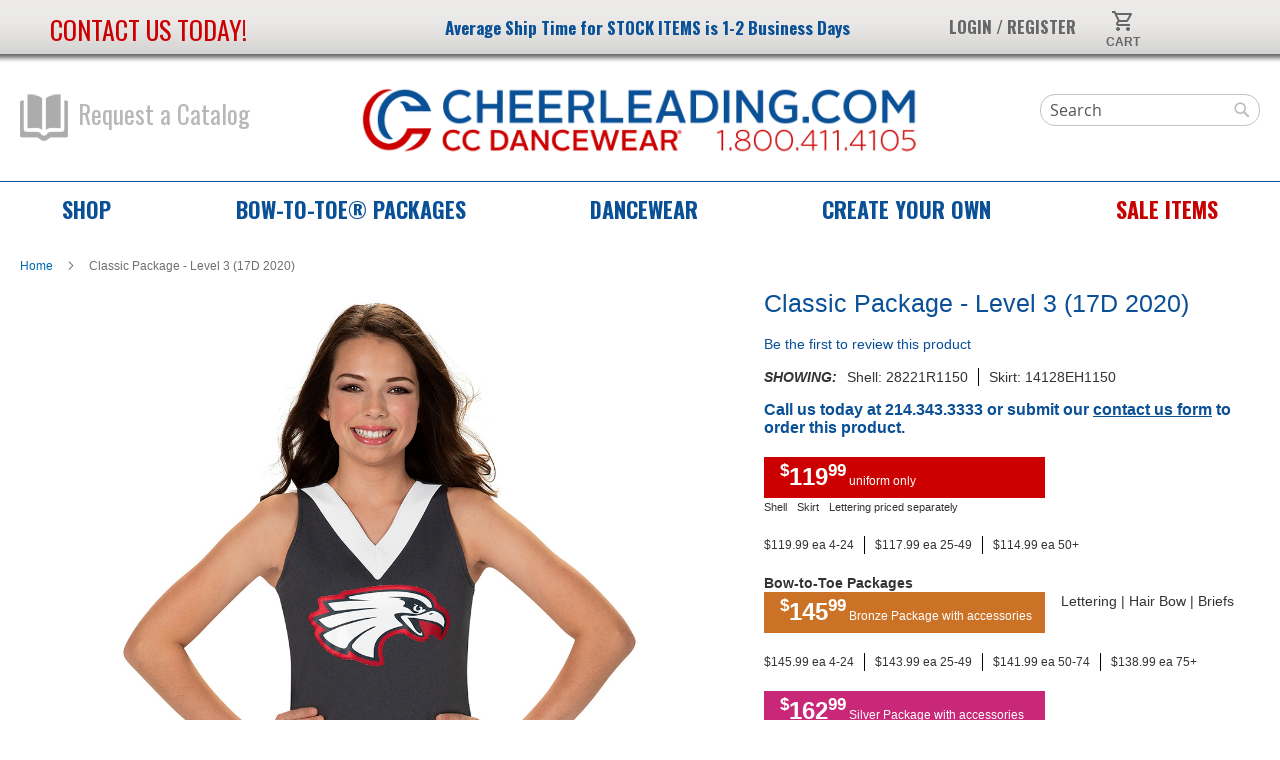

--- FILE ---
content_type: text/html; charset=UTF-8
request_url: https://www.cheerleading.com/classic-pkg-lvl3-2020-17d.html
body_size: 18590
content:
<!doctype html>
<html lang="en">
    <head prefix="og: http://ogp.me/ns# fb: http://ogp.me/ns/fb# product: http://ogp.me/ns/product#">
        <script>
    var LOCALE = 'en\u002DUS';
    var BASE_URL = 'https\u003A\u002F\u002Fwww.cheerleading.com\u002F';
    var require = {
        'baseUrl': 'https\u003A\u002F\u002Fwww.cheerleading.com\u002Fstatic\u002Fversion1765980200\u002Ffrontend\u002Fbcse\u002Fluma_child\u002Fen_US'
    };</script>        <meta charset="utf-8"/>
<meta name="title" content="Classic Package - Level 3 (17D 2020)"/>
<meta name="description" content="Round neck shell with solid racer back and elastic waist A-line skirt.
Lettering shown: SMAS009 (minimum order 6; upgrade for Bow-to-Toe packages - additional manufacturing time applies)"/>
<meta name="keywords" content="High Quality Cheerleading Uniforms, Cheer Uniform Packages, Cheer Shoes, Cheerleader Accessories, Cheer Bags, Poms, Campwear, Cheerleader Apparel, Dance Apparel, Face Masks"/>
<meta name="robots" content="INDEX,FOLLOW"/>
<meta name="viewport" content="width=device-width, initial-scale=1"/>
<meta name="format-detection" content="telephone=no"/>
<title>Classic Package - Level 3 (17D 2020)</title>
<link  rel="stylesheet" type="text/css"  media="all" href="https://www.cheerleading.com/static/version1765980200/frontend/bcse/luma_child/en_US/mage/calendar.css" />
<link  rel="stylesheet" type="text/css"  media="all" href="https://www.cheerleading.com/static/version1765980200/frontend/bcse/luma_child/en_US/css/styles-m.css" />
<link  rel="stylesheet" type="text/css"  media="all" href="https://www.cheerleading.com/static/version1765980200/frontend/bcse/luma_child/en_US/css/cheer.css" />
<link  rel="stylesheet" type="text/css"  media="all" href="https://www.cheerleading.com/static/version1765980200/frontend/bcse/luma_child/en_US/css/menu.css" />
<link  rel="stylesheet" type="text/css"  media="all" href="https://www.cheerleading.com/static/version1765980200/frontend/bcse/luma_child/en_US/css/color.css" />
<link  rel="stylesheet" type="text/css"  media="all" href="https://www.cheerleading.com/static/version1765980200/frontend/bcse/luma_child/en_US/Amasty_Base/vendor/slick/amslick.min.css" />
<link  rel="stylesheet" type="text/css"  media="all" href="https://www.cheerleading.com/static/version1765980200/frontend/bcse/luma_child/en_US/Amasty_AdvancedReview/vendor/fancybox/jquery.fancybox.min.css" />
<link  rel="stylesheet" type="text/css"  media="all" href="https://www.cheerleading.com/static/version1765980200/frontend/bcse/luma_child/en_US/Bcse_Customizations/lib/choices/choices.min.css" />
<link  rel="stylesheet" type="text/css"  media="all" href="https://www.cheerleading.com/static/version1765980200/frontend/bcse/luma_child/en_US/mage/gallery/gallery.css" />
<link  rel="stylesheet" type="text/css"  media="all" href="https://www.cheerleading.com/static/version1765980200/frontend/bcse/luma_child/en_US/Bcse_Catalog/js/lib/colorbox/colorbox.css" />
<link  rel="stylesheet" type="text/css"  media="screen and (min-width: 768px)" href="https://www.cheerleading.com/static/version1765980200/frontend/bcse/luma_child/en_US/css/styles-l.css" />
<link  rel="stylesheet" type="text/css"  media="print" href="https://www.cheerleading.com/static/version1765980200/frontend/bcse/luma_child/en_US/css/print.css" />
<link  rel="stylesheet" type="text/css"  media="all" href="https://fonts.googleapis.com/css?family=Oswald:700,400|Roboto|Raleway:900,700" />
<link  rel="stylesheet" type="text/css"  media="all" href="https://www.cheerleading.com/static/version1765980200/frontend/bcse/luma_child/en_US/Apptrian_Subcategories/css/apptrian_subcategories.css" />
<script  type="text/javascript"  src="https://www.cheerleading.com/static/version1765980200/frontend/bcse/luma_child/en_US/requirejs/require.js"></script>
<script  type="text/javascript"  src="https://www.cheerleading.com/static/version1765980200/frontend/bcse/luma_child/en_US/mage/requirejs/mixins.js"></script>
<script  type="text/javascript"  src="https://www.cheerleading.com/static/version1765980200/frontend/bcse/luma_child/en_US/requirejs-config.js"></script>
<script  type="text/javascript"  src="https://www.cheerleading.com/static/version1765980200/frontend/bcse/luma_child/en_US/js/cheerleading.js"></script>
<script  type="text/javascript"  type="text/javascript" src="https://code.iconify.design/iconify-icon/1.0.1/iconify-icon.min.js"></script>
<link rel="preload" as="font" crossorigin="anonymous" href="https://www.cheerleading.com/static/version1765980200/frontend/bcse/luma_child/en_US/fonts/opensans/light/opensans-300.woff2" />
<link rel="preload" as="font" crossorigin="anonymous" href="https://www.cheerleading.com/static/version1765980200/frontend/bcse/luma_child/en_US/fonts/opensans/regular/opensans-400.woff2" />
<link rel="preload" as="font" crossorigin="anonymous" href="https://www.cheerleading.com/static/version1765980200/frontend/bcse/luma_child/en_US/fonts/opensans/semibold/opensans-600.woff2" />
<link rel="preload" as="font" crossorigin="anonymous" href="https://www.cheerleading.com/static/version1765980200/frontend/bcse/luma_child/en_US/fonts/opensans/bold/opensans-700.woff2" />
<link rel="preload" as="font" crossorigin="anonymous" href="https://www.cheerleading.com/static/version1765980200/frontend/bcse/luma_child/en_US/fonts/Luma-Icons.woff2" />
<link  rel="canonical" href="https://www.cheerleading.com/classic-pkg-lvl3-2020-17d.html" />
<link  rel="icon" type="image/x-icon" href="https://www.cheerleading.com/media/favicon/stores/1/favicon.png" />
<link  rel="shortcut icon" type="image/x-icon" href="https://www.cheerleading.com/media/favicon/stores/1/favicon.png" />
<link type="text/css" rel="stylesheet" href="/media/css/custom.css">

<script>(function(w,d,t,r,u){var  f,n,i;w[u]=w[u]||[],f=function(){var o={ti:"4022399",  enableAutoSpaTracking: true};o.q=w[u],w[u]=new  UET(o),w[u].push("pageLoad")},n=d.createElement(t),n.src=r,n.async=1,n.onload=n.onreadystatechange=function(){var   s=this.readyState;s&&s!=="loaded"&&s!=="complete"||(f(),n.onload=n.onreadystatechange=null)},i=d.getElementsByTagName(t)[0],i.parentNode.insertBefore(n,i)})(window,document,"script","//bat.bing.com/bat.js","uetq");</script>

<script type="text/javascript">
/*--
                var _caq = _caq || [];
                (function () {
                                var ca = document.createElement("script");
                                ca.type = "text/javascript";
                                ca.async = true;
                                ca.id = "_casrc";
                                ca.src = "//t.channeladvisor.com/v2/12015728.js";
                                var ca_script = document.getElementsByTagName("script")[0];
                                ca_script.parentNode.insertBefore(ca, ca_script);
                })();
*/
</script>

<!-- Facebook Pixel Code -->
<script>
!function(f,b,e,v,n,t,s){ if(f.fbq)return;n=f.fbq=function(){ n.callMethod?
n.callMethod.apply(n,arguments):n.queue.push(arguments)};if(!f._fbq)f._fbq=n;
n.push=n;n.loaded=!0;n.version='2.0';n.queue=[];t=b.createElement(e);t.async=!0;
t.src=v;s=b.getElementsByTagName(e)[0];s.parentNode.insertBefore(t,s)}(window,
document,'script','https://connect.facebook.net/en_US/fbevents.js');
fbq('init', '234316900384720'); // Insert your pixel ID here.
fbq('track', 'PageView');
</script>
<noscript><img height="1" width="1" style="display:none"
src="https://www.facebook.com/tr?id=234316900384720&ev=PageView&noscript=1"
/></noscript>
<!-- DO NOT MODIFY -->
<!-- End Facebook Pixel Code -->

<script src="https://cdn.userway.org/widget.js" data-account="4oZZZv9Air"></script>

<script async src="https://www.googletagmanager.com/gtag/js?id=AW-1072288779"></script>
<script>
  window.dataLayer = window.dataLayer || [];
  function gtag(){dataLayer.push(arguments);}
  gtag('js', new Date());
  gtag('config', 'AW-1072288779');
</script>        <!-- NO Pixel ID is configured, please goto Admin -->
<script type="text&#x2F;javascript">    console.log('No Meta pixel is configured, please log in as a admin and then visit Stores -> Meta -> Setup -> Get Started');</script>
    <!-- BEGIN GOOGLE ANALYTICS 4 CODE -->
    <script type="text/x-magento-init">
    {
        "*": {
            "Magento_GoogleGtag/js/google-analytics": {"isCookieRestrictionModeEnabled":false,"currentWebsite":1,"cookieName":"user_allowed_save_cookie","pageTrackingData":{"optPageUrl":"","measurementId":"G-TK8R25ZLMW"},"ordersTrackingData":[],"googleAnalyticsAvailable":true}        }
    }
    </script>
    <!-- END GOOGLE ANALYTICS 4 CODE -->

            <!-- BEGIN GOOGLE ADWORDS CODE -->
    <script type="text/x-magento-init">
    {
        "*": {
            "Magento_GoogleGtag/js/google-adwords": {
                "conversionId": "AW-1072288779",
                "gtagSiteSrc": "https://www.googletagmanager.com/gtag/js?id=AW-1072288779"
            }
        }
    }
    </script>
    <!-- END GOOGLE ADWORDS CODE -->
    <script type="text/x-magento-init">
        {
            "*": {
                "Magento_PageCache/js/form-key-provider": {
                    "isPaginationCacheEnabled":
                        0                }
            }
        }
    </script>
<script src="https://use.fontawesome.com/af36dd7a0f.js"></script><script>
var localizedErrMap = {};
localizedErrMap['required'] = 'This field is required.';
localizedErrMap['ca'] = 'An unexpected error occurred while attempting to send email.';
localizedErrMap['email'] = 'Please enter your email address in name@email.com format.';
localizedErrMap['birthday'] = 'Please enter birthday in MM/DD format.';
localizedErrMap['anniversary'] = 'Please enter anniversary in MM/DD/YYYY format.';
localizedErrMap['custom_date'] = 'Please enter this date in MM/DD/YYYY format.';
localizedErrMap['list'] = 'Please select at least one email list.';
localizedErrMap['generic'] = 'This field is invalid.';
localizedErrMap['shared'] = 'Sorry, we could not complete your sign-up. Please contact us to resolve this.';
localizedErrMap['state_mismatch'] = 'Mismatched State/Province and Country.';
localizedErrMap['state_province'] = 'Select a state/province';
localizedErrMap['selectcountry'] = 'Select a country';
require(['cc-signup-form']);
</script>
<meta property="og:type" content="product" />
<meta property="og:title"
      content="Classic&#x20;Package&#x20;-&#x20;Level&#x20;3&#x20;&#x28;17D&#x20;2020&#x29;" />
<meta property="og:image"
      content="https://www.cheerleading.com/media/catalog/product/cache/e4694cc7c6187a343419cbb96b9f2571/1/7/17D_2020_6.jpg" />
<meta property="og:description"
      content="" />
<meta property="og:url" content="https://www.cheerleading.com/classic-pkg-lvl3-2020-17d.html" />
    <meta property="product:price:amount" content="0"/>
    <meta property="product:price:currency"
      content="USD"/>

<!-- Magic Zoom Plus Magento 2 module version v1.7.9 [v1.6.103:v5.3.7] -->
<script type="text/javascript">window["mgctlbx$Pltm"] = "Magento 2";</script>
<link type="text/css" href="https://www.cheerleading.com/static/version1765980200/frontend/bcse/luma_child/en_US/MagicToolbox_MagicZoomPlus/css/magiczoomplus.css" rel="stylesheet" media="screen" />
<link type="text/css" href="https://www.cheerleading.com/static/version1765980200/frontend/bcse/luma_child/en_US/MagicToolbox_MagicZoomPlus/css/magiczoomplus.module.css" rel="stylesheet" media="screen" />
<script type="text/javascript" src="https://www.cheerleading.com/static/version1765980200/frontend/bcse/luma_child/en_US/MagicToolbox_MagicZoomPlus/js/magiczoomplus.js"></script>
<script type="text/javascript" src="https://www.cheerleading.com/static/version1765980200/frontend/bcse/luma_child/en_US/MagicToolbox_MagicZoomPlus/js/magictoolbox.utils.js"></script>
<script type="text/javascript">
	var mzOptions = {
		'zoomWidth':'auto',
		'zoomHeight':'auto',
		'zoomPosition':'right',
		'zoomDistance':15,
		'selectorTrigger':'click',
		'transitionEffect':true,
		'lazyZoom':false,
		'rightClick':true,
		'cssClass':'',
		'zoomMode':'zoom',
		'zoomOn':'hover',
		'upscale':false,
		'smoothing':true,
		'variableZoom':false,
		'zoomCaption':'off',
		'expand':'window',
		'expandZoomMode':'zoom',
		'expandZoomOn':'click',
		'expandCaption':true,
		'closeOnClickOutside':true,
		'hint':'once',
		'textHoverZoomHint':'Hover to zoom',
		'textClickZoomHint':'Click to zoom',
		'textExpandHint':'Click to expand',
		'textBtnClose':'Close',
		'textBtnNext':'Next',
		'textBtnPrev':'Previous'
	}
</script>
<script type="text/javascript">
	var mzMobileOptions = {
		'zoomMode':'off',
		'textHoverZoomHint':'Touch to zoom',
		'textClickZoomHint':'Double tap or pinch to zoom',
		'textExpandHint':'Tap to expand'
	}
</script>
<script type="text/javascript">
(function () {
    window.allowHighlightActiveSelectorOnUpdate = true;
    window.mzOptions || (window.mzOptions = {});
    window.mzOptions['onUpdate'] = function(id, oldA, newA) {
        if (allowHighlightActiveSelectorOnUpdate && id.match(/^MagicZoomPlusImage-product-\d+$/)) {
            //NOTE: to highlight selectors when swipe or switch in expand view
            var aTags = document.querySelectorAll('.MagicToolboxSelectorsContainer a');
            for (var i = 0; i < aTags.length; i++) {
                if (aTags[i].getElementsByTagName('img').length) {
                    $mjs(aTags[i]).jRemoveClass('active-selector');

                }
            }
            $mjs(newA).jAddClass('active-selector');
        }
        allowHighlightActiveSelectorOnUpdate = true;
    }
}());
</script>
    </head>
    <body data-container="body"
          data-mage-init='{"loaderAjax": {}, "loader": { "icon": "https://www.cheerleading.com/static/version1765980200/frontend/bcse/luma_child/en_US/images/loader-2.gif"}}'
        id="html-body" itemtype="http://schema.org/Product" itemscope="itemscope" class="catalog-product-view product-classic-pkg-lvl3-2020-17d page-layout-1column">
        
<script type="text/x-magento-init">
    {
        "*": {
            "Magento_PageBuilder/js/widget-initializer": {
                "config": {"[data-content-type=\"slider\"][data-appearance=\"default\"]":{"Magento_PageBuilder\/js\/content-type\/slider\/appearance\/default\/widget":false},"[data-content-type=\"map\"]":{"Magento_PageBuilder\/js\/content-type\/map\/appearance\/default\/widget":false},"[data-content-type=\"row\"]":{"Magento_PageBuilder\/js\/content-type\/row\/appearance\/default\/widget":false},"[data-content-type=\"tabs\"]":{"Magento_PageBuilder\/js\/content-type\/tabs\/appearance\/default\/widget":false},"[data-content-type=\"slide\"]":{"Magento_PageBuilder\/js\/content-type\/slide\/appearance\/default\/widget":{"buttonSelector":".pagebuilder-slide-button","showOverlay":"hover","dataRole":"slide"}},"[data-content-type=\"banner\"]":{"Magento_PageBuilder\/js\/content-type\/banner\/appearance\/default\/widget":{"buttonSelector":".pagebuilder-banner-button","showOverlay":"hover","dataRole":"banner"}},"[data-content-type=\"buttons\"]":{"Magento_PageBuilder\/js\/content-type\/buttons\/appearance\/inline\/widget":false},"[data-content-type=\"products\"][data-appearance=\"carousel\"]":{"Magento_PageBuilder\/js\/content-type\/products\/appearance\/carousel\/widget":false}},
                "breakpoints": {"desktop":{"label":"Desktop","stage":true,"default":true,"class":"desktop-switcher","icon":"Magento_PageBuilder::css\/images\/switcher\/switcher-desktop.svg","conditions":{"min-width":"1024px"},"options":{"products":{"default":{"slidesToShow":"5"}}}},"tablet":{"conditions":{"max-width":"1024px","min-width":"768px"},"options":{"products":{"default":{"slidesToShow":"4"},"continuous":{"slidesToShow":"3"}}}},"mobile":{"label":"Mobile","stage":true,"class":"mobile-switcher","icon":"Magento_PageBuilder::css\/images\/switcher\/switcher-mobile.svg","media":"only screen and (max-width: 768px)","conditions":{"max-width":"768px","min-width":"640px"},"options":{"products":{"default":{"slidesToShow":"3"}}}},"mobile-small":{"conditions":{"max-width":"640px"},"options":{"products":{"default":{"slidesToShow":"2"},"continuous":{"slidesToShow":"1"}}}}}            }
        }
    }
</script>

<div class="cookie-status-message" id="cookie-status">
    The store will not work correctly when cookies are disabled.</div>
<script type="text&#x2F;javascript">document.querySelector("#cookie-status").style.display = "none";</script>
<script type="text/x-magento-init">
    {
        "*": {
            "cookieStatus": {}
        }
    }
</script>

<script type="text/x-magento-init">
    {
        "*": {
            "mage/cookies": {
                "expires": null,
                "path": "\u002F",
                "domain": ".cheerleading.com",
                "secure": true,
                "lifetime": "604800"
            }
        }
    }
</script>
    <noscript>
        <div class="message global noscript">
            <div class="content">
                <p>
                    <strong>JavaScript seems to be disabled in your browser.</strong>
                    <span>
                        For the best experience on our site, be sure to turn on Javascript in your browser.                    </span>
                </p>
            </div>
        </div>
    </noscript>

<script>
    window.cookiesConfig = window.cookiesConfig || {};
    window.cookiesConfig.secure = true;
</script><script>    require.config({
        map: {
            '*': {
                wysiwygAdapter: 'mage/adminhtml/wysiwyg/tiny_mce/tinymceAdapter'
            }
        }
    });</script><script>    require.config({
        paths: {
            googleMaps: 'https\u003A\u002F\u002Fmaps.googleapis.com\u002Fmaps\u002Fapi\u002Fjs\u003Fv\u003D3\u0026key\u003D'
        },
        config: {
            'Magento_PageBuilder/js/utils/map': {
                style: '',
            },
            'Magento_PageBuilder/js/content-type/map/preview': {
                apiKey: '',
                apiKeyErrorMessage: 'You\u0020must\u0020provide\u0020a\u0020valid\u0020\u003Ca\u0020href\u003D\u0027https\u003A\u002F\u002Fwww.cheerleading.com\u002Fadminhtml\u002Fsystem_config\u002Fedit\u002Fsection\u002Fcms\u002F\u0023cms_pagebuilder\u0027\u0020target\u003D\u0027_blank\u0027\u003EGoogle\u0020Maps\u0020API\u0020key\u003C\u002Fa\u003E\u0020to\u0020use\u0020a\u0020map.'
            },
            'Magento_PageBuilder/js/form/element/map': {
                apiKey: '',
                apiKeyErrorMessage: 'You\u0020must\u0020provide\u0020a\u0020valid\u0020\u003Ca\u0020href\u003D\u0027https\u003A\u002F\u002Fwww.cheerleading.com\u002Fadminhtml\u002Fsystem_config\u002Fedit\u002Fsection\u002Fcms\u002F\u0023cms_pagebuilder\u0027\u0020target\u003D\u0027_blank\u0027\u003EGoogle\u0020Maps\u0020API\u0020key\u003C\u002Fa\u003E\u0020to\u0020use\u0020a\u0020map.'
            },
        }
    });</script><script>
    require.config({
        shim: {
            'Magento_PageBuilder/js/utils/map': {
                deps: ['googleMaps']
            }
        }
    });</script>
<div class="page-wrapper"><header class="page-header"><div data-content-type="html" data-appearance="default" data-element="main" data-decoded="true"><span class="header-middle__center" style="font-size: 17px;"><span class="widget block block-cms-link-inline">
    <a href="https://www.cheerleading.com/shipping-dates.html" title="Average Ship Time for STOCK ITEMS is 1-2 Business Days">
        <span>Average Ship Time for STOCK ITEMS is 1-2 Business Days</span>
    </a>
</span>
</span></div>
<!--  . --><div class="panel wrapper"><div class="panel header"><span class="contact-us"><a href="https&#x3A;&#x2F;&#x2F;www.cheerleading.com&#x2F;contact-us.html" tabindex="1">Contact us today!</a></span>
<script>
require(['jquery'], function ($) {
    $('.header-middle__center a').attr('tabindex', 2);
    $('.action.showcart').attr('tabindex', 4);
});
</script>
<a class="action skip contentarea"
   href="#contentarea">
    <span>
        Skip to Content    </span>
</a>

<div data-block="minicart" class="minicart-wrapper">
    <a class="action showcart" href="https://www.cheerleading.com/checkout/cart/"
       data-bind="scope: 'minicart_content'">
        <span class="text">My Cart</span>
        <span class="counter qty empty"
              data-bind="css: { empty: !!getCartParam('summary_count') == false && !isLoading() },
               blockLoader: isLoading">
            <span class="counter-number">
                <!-- ko if: getCartParam('summary_count') -->
                <!-- ko text: getCartParam('summary_count').toLocaleString(window.LOCALE) --><!-- /ko -->
                <!-- /ko -->
            </span>
            <span class="counter-label">
            <!-- ko if: getCartParam('summary_count') -->
                <!-- ko text: getCartParam('summary_count').toLocaleString(window.LOCALE) --><!-- /ko -->
                <!-- ko i18n: 'items' --><!-- /ko -->
            <!-- /ko -->
            </span>
        </span>
    </a>
            <div class="block block-minicart"
             data-role="dropdownDialog"
             data-mage-init='{"dropdownDialog":{
                "appendTo":"[data-block=minicart]",
                "triggerTarget":".showcart",
                "timeout": "2000",
                "closeOnMouseLeave": false,
                "closeOnEscape": true,
                "triggerClass":"active",
                "parentClass":"active",
                "buttons":[]}}'>
            <div id="minicart-content-wrapper" data-bind="scope: 'minicart_content'">
                <!-- ko template: getTemplate() --><!-- /ko -->
            </div>
                    </div>
        <script>window.checkout = {"shoppingCartUrl":"https:\/\/www.cheerleading.com\/checkout\/cart\/","checkoutUrl":"https:\/\/www.cheerleading.com\/checkout\/","updateItemQtyUrl":"https:\/\/www.cheerleading.com\/checkout\/sidebar\/updateItemQty\/","removeItemUrl":"https:\/\/www.cheerleading.com\/checkout\/sidebar\/removeItem\/","imageTemplate":"Magento_Catalog\/product\/image_with_borders","baseUrl":"https:\/\/www.cheerleading.com\/","minicartMaxItemsVisible":5,"websiteId":"1","maxItemsToDisplay":10,"storeId":"1","storeGroupId":"1","customerLoginUrl":"https:\/\/www.cheerleading.com\/customer\/account\/login\/referer\/aHR0cHM6Ly93d3cuY2hlZXJsZWFkaW5nLmNvbS9jbGFzc2ljLXBrZy1sdmwzLTIwMjAtMTdkLmh0bWw~\/","isRedirectRequired":false,"autocomplete":"off","captcha":{"user_login":{"isCaseSensitive":false,"imageHeight":50,"imageSrc":"","refreshUrl":"https:\/\/www.cheerleading.com\/captcha\/refresh\/","isRequired":false,"timestamp":1768737787}}}</script>    <script type="text/x-magento-init">
    {
        "[data-block='minicart']": {
            "Magento_Ui/js/core/app": {"components":{"minicart_content":{"children":{"subtotal.container":{"children":{"subtotal":{"children":{"subtotal.totals":{"config":{"display_cart_subtotal_incl_tax":0,"display_cart_subtotal_excl_tax":1,"template":"Magento_Tax\/checkout\/minicart\/subtotal\/totals"},"children":{"subtotal.totals.msrp":{"component":"Magento_Msrp\/js\/view\/checkout\/minicart\/subtotal\/totals","config":{"displayArea":"minicart-subtotal-hidden","template":"Magento_Msrp\/checkout\/minicart\/subtotal\/totals"}}},"component":"Magento_Tax\/js\/view\/checkout\/minicart\/subtotal\/totals"}},"component":"uiComponent","config":{"template":"Magento_Checkout\/minicart\/subtotal"}}},"component":"uiComponent","config":{"displayArea":"subtotalContainer"}},"item.renderer":{"component":"Magento_Checkout\/js\/view\/cart-item-renderer","config":{"displayArea":"defaultRenderer","template":"Magento_Checkout\/minicart\/item\/default"},"children":{"item.image":{"component":"Magento_Catalog\/js\/view\/image","config":{"template":"Magento_Catalog\/product\/image","displayArea":"itemImage"}},"checkout.cart.item.price.sidebar":{"component":"uiComponent","config":{"template":"Magento_Checkout\/minicart\/item\/price","displayArea":"priceSidebar"}}}},"item.renderer.static":{"component":"Magento_Checkout\/js\/view\/cart-item-renderer","config":{"displayArea":"staticItemRenderer","template":"Bcse_Catalog\/minicart\/item\/static"},"children":{"item.image":{"component":"Magento_Catalog\/js\/view\/image","config":{"template":"Magento_Catalog\/product\/image","displayArea":"itemImage"}}}},"item.renderer.customDesign":{"component":"Magento_Checkout\/js\/view\/cart-item-renderer","config":{"displayArea":"customDesignRenderer","template":"Bcse_UniformDesigns\/minicart\/item\/custom_design"},"children":{"item.image.customDesign":{"component":"uiComponent","config":{"template":"Bcse_UniformDesigns\/minicart\/item\/custom_design\/images","displayArea":"itemImage"}}}},"extra_info":{"component":"uiComponent","config":{"displayArea":"extraInfo"}},"promotion":{"component":"uiComponent","config":{"displayArea":"promotion"}}},"config":{"itemRenderer":{"default":"defaultRenderer","simple":"defaultRenderer","virtual":"defaultRenderer","size_group":"staticItemRenderer","package":"staticItemRenderer","custom_design":"customDesignRenderer"},"template":"Magento_Checkout\/minicart\/content"},"component":"Magento_Checkout\/js\/view\/minicart"}},"types":[]}        },
        "*": {
            "Magento_Ui/js/block-loader": "https\u003A\u002F\u002Fwww.cheerleading.com\u002Fstatic\u002Fversion1765980200\u002Ffrontend\u002Fbcse\u002Fluma_child\u002Fen_US\u002Fimages\u002Floader\u002D1.gif"
        }
    }
    </script>
</div>
<ul class="header links">    <li class="greet welcome" data-bind="scope: 'customer'">
        <!-- ko if: customer().fullname  -->
        <span class="logged-in"
              data-bind="text: new String('Welcome, %1!').
              replace('%1', customer().fullname)">
        </span>
        <!-- /ko -->
        <!-- ko ifnot: customer().fullname  -->
        <span class="not-logged-in"
              data-bind="text: ' '"></span>
                <!-- /ko -->
    </li>
        <script type="text/x-magento-init">
        {
            "*": {
                "Magento_Ui/js/core/app": {
                    "components": {
                        "customer": {
                            "component": "Magento_Customer/js/view/customer"
                        }
                    }
                }
            }
        }
    </script>
<li class="authorization-link">
    <a href="https://www.cheerleading.com/customer/account/login/referer/aHR0cHM6Ly93d3cuY2hlZXJsZWFkaW5nLmNvbS9jbGFzc2ljLXBrZy1sdmwzLTIwMjAtMTdkLmh0bWw~/" tabindex="3">
        <strong style="padding-top: 0">Login / Register</strong>
            </a>
</li>
</ul></div></div><div class="header content"><a class="catalog_request" href="https&#x3A;&#x2F;&#x2F;www.cheerleading.com&#x2F;request-a-catalog.html"><span class="request_icon"></span>Request a Catalog</a>
<span data-action="toggle-nav" class="action nav-toggle"><span>Toggle Nav</span></span>
<a
    class="logo"
    href="https://www.cheerleading.com/"
    title="Cheerleading&#x20;Company&#x20;-&#x20;The&#x20;Industry&#x20;Leader&#x20;in&#x20;High&#x20;Quality&#x20;Cheerleading&#x20;Uniforms,&#x20;Cheer&#x20;Shoes,&#x20;Accessories,&#x20;Pom&#x20;Poms&#x20;and&#x20;Cheerleader&#x20;Campwear"
    aria-label="store logo">
    <img src="https://www.cheerleading.com/media/logo/stores/1/CheerleadingCompany_Logo_2023.png"
         title="Cheerleading&#x20;Company&#x20;-&#x20;The&#x20;Industry&#x20;Leader&#x20;in&#x20;High&#x20;Quality&#x20;Cheerleading&#x20;Uniforms,&#x20;Cheer&#x20;Shoes,&#x20;Accessories,&#x20;Pom&#x20;Poms&#x20;and&#x20;Cheerleader&#x20;Campwear"
         alt="Cheerleading&#x20;Company&#x20;-&#x20;The&#x20;Industry&#x20;Leader&#x20;in&#x20;High&#x20;Quality&#x20;Cheerleading&#x20;Uniforms,&#x20;Cheer&#x20;Shoes,&#x20;Accessories,&#x20;Pom&#x20;Poms&#x20;and&#x20;Cheerleader&#x20;Campwear"
            width="560"            height="70"    />
</a>
<div class="header-mobile-icons">
  <label class="header-mobile-icons__menu" for="cheerleading_mobile_menu">Toggle Menu</label>
  <a class="header-mobile-icons__search" href="https&#x3A;&#x2F;&#x2F;www.cheerleading.com&#x2F;catalogsearch&#x2F;advanced&#x2F;">Search</a>
  <a class="header-mobile-icons__cart" href="https&#x3A;&#x2F;&#x2F;www.cheerleading.com&#x2F;checkout&#x2F;cart&#x2F;" style="position: relative;">
    <iconify-icon icon="material-symbols:shopping-cart-outline"></iconify-icon>
    <span data-bind="scope: 'minicart_content'">
      <span class="counter qty empty" data-bind="css: { empty: !!getCartParam('summary_count') == false && !isLoading() }">
        <span class="counter-number">
          <!-- ko if: getCartParam('summary_count') -->
          <!-- ko text: getCartParam('summary_count').toLocaleString(window.LOCALE) --><!-- /ko -->
          <!-- /ko -->
        </span>
      </span>
    </span>
  </a>
</div>
<div class="header-mobile-menu">
  <input type="checkbox" id="cheerleading_mobile_menu" value="1">
  <div class="header-mobile-menu__items">
    <a href="https&#x3A;&#x2F;&#x2F;www.cheerleading.com&#x2F;shop.html">Shop</a>
    <a href="https&#x3A;&#x2F;&#x2F;www.cheerleading.com&#x2F;bow-to-toe-deals.html">Bow-to-Toe<sup>®</sup> Deals</a>
    <a href="https&#x3A;&#x2F;&#x2F;www.cheerleading.com&#x2F;cc-dancewear.html">Dancewear</a>
    <a href="https&#x3A;&#x2F;&#x2F;www.cheerleading.com&#x2F;createyourown.html">Create Your Own</a>
    <a href="https&#x3A;&#x2F;&#x2F;www.cheerleading.com&#x2F;on-sale.html">Sale items</a>
    <a href="https&#x3A;&#x2F;&#x2F;www.cheerleading.com&#x2F;request-a-catalog.html">Request a Catalog</a>
    <a href="https&#x3A;&#x2F;&#x2F;www.cheerleading.com&#x2F;customer&#x2F;account&#x2F;">Login</a>
    <a href="https&#x3A;&#x2F;&#x2F;www.cheerleading.com&#x2F;checkout&#x2F;cart&#x2F;">Cart</a>
    <a href="https&#x3A;&#x2F;&#x2F;www.cheerleading.com&#x2F;contact-us.html">Contact Us</a>
  </div>
</div>
<div class="block block-search">
    <div class="block block-title"><strong>Search</strong></div>
    <div class="block block-content">
        <form class="form minisearch" id="search_mini_form"
              action="https://www.cheerleading.com/catalogsearch/result/" method="get">
            <div class="field search">
                <label class="label" for="search" data-role="minisearch-label">
                    <span>Search</span>
                </label>
                <div class="control">
                    <input id="search"
                           data-mage-init='{
                            "quickSearch": {
                                "formSelector": "#search_mini_form",
                                "url": "",
                                "destinationSelector": "#search_autocomplete",
                                "minSearchLength": "3"
                            }
                        }'
                           type="text"
                           name="q"
                           value=""
                           placeholder="Search"
                           class="input-text"
                           maxlength="128"
                           role="combobox"
                           aria-haspopup="false"
                           aria-autocomplete="both"
                           autocomplete="off"
                           aria-expanded="false"/>
                    <div id="search_autocomplete" class="search-autocomplete"></div>
                    <div class="nested">
    <a class="action advanced" href="https://www.cheerleading.com/catalogsearch/advanced/" data-action="advanced-search">
        Advanced Search    </a>
</div>
                </div>
            </div>
            <div class="actions">
                <button type="submit"
                        title="Search"
                        class="action search"
                        aria-label="Search"
                >
                    <span>Search</span>
                </button>
            </div>
        </form>
    </div>
</div>
</div></header>    <div class="sections nav-sections">
                <div class="section-items nav-sections-items">
                                            <div class="section-item-title nav-sections-item-title"
                     data-role="collapsible">
                    <a class="nav-sections-item-switch"
                       data-toggle="switch" href="#store.menu">
                        Menu                    </a>
                </div>
                <div class="section-item-content nav-sections-item-content"
                     id="store.menu"
                     data-role="content">
                    <div class="navigation cheerleading-top-menu">
  <ul>
            <li>
      <label class="cheerleading-top-menu__item">
        <a href="https&#x3A;&#x2F;&#x2F;www.cheerleading.com&#x2F;shop.html">
          Shop        </a>
        <div class="cheerleading-top-menu__block">
          <div>
            <div class="top-menu-block">
    <div class="top-menu-block__column">
        <div class="top-menu-block__group">
      <h3><a href="https&#x3A;&#x2F;&#x2F;www.cheerleading.com&#x2F;cheerleading-uniforms.html">Uniforms</a></h3>
            <p>
                        <a href="https&#x3A;&#x2F;&#x2F;www.cheerleading.com&#x2F;uniform-packages">Classic Cheer Uniforms</a>
              </p>
            <p>
                        <a href="https&#x3A;&#x2F;&#x2F;www.cheerleading.com&#x2F;uniforms&#x2F;quick-ship-in-stock-uniforms.html">In-Stock Uniforms</a>
              </p>
            <p>
                        <a href="https&#x3A;&#x2F;&#x2F;www.cheerleading.com&#x2F;uniforms&#x2F;competition-uniforms.html">Competition Uniforms</a>
              </p>
            <p>
                        <a href="https&#x3A;&#x2F;&#x2F;www.cheerleading.com&#x2F;uniforms&#x2F;cc-fusion-sublimation.html">Sublimated Uniforms</a>
              </p>
            <p>
                        <a href="https&#x3A;&#x2F;&#x2F;www.cheerleading.com&#x2F;uniforms&#x2F;collegiate-looks.html">Collegiate Looks</a>
              </p>
            <p>
                        <a href="https&#x3A;&#x2F;&#x2F;www.cheerleading.com&#x2F;apparel&#x2F;jersey-dresses.html">Mesh Jersey Spirit Dresses</a>
              </p>
            <p>
                        <a href="https&#x3A;&#x2F;&#x2F;www.cheerleading.com&#x2F;uniforms&#x2F;mens-uniforms.html">Men's Uniforms</a>
              </p>
            <p>
                        <a href="https&#x3A;&#x2F;&#x2F;www.cheerleading.com&#x2F;lettering-amp-monogramming.html">Lettering/Monograms</a>
              </p>
          </div>
        <div class="top-menu-block__group">
      <h3><a href="https&#x3A;&#x2F;&#x2F;www.cheerleading.com&#x2F;cheerleading-uniforms.html">Uniform Packages</a></h3>
            <p>
                        <a href="https&#x3A;&#x2F;&#x2F;www.cheerleading.com&#x2F;lookbook&#x2F;bronze">Bow-to-Toe Bronze Package</a>
              </p>
            <p>
                        <a href="https&#x3A;&#x2F;&#x2F;www.cheerleading.com&#x2F;lookbook&#x2F;silver">Bow-to-Toe Silver Package</a>
              </p>
            <p>
                        <a href="https&#x3A;&#x2F;&#x2F;www.cheerleading.com&#x2F;lookbook&#x2F;gold">Bow-to-Toe Gold Package</a>
              </p>
            <p>
                        <a href="https&#x3A;&#x2F;&#x2F;www.cheerleading.com&#x2F;lookbook&#x2F;total">Bow-to-Toe Total Package</a>
              </p>
            <p>
                        <a href="https&#x3A;&#x2F;&#x2F;www.cheerleading.com&#x2F;lookbook&#x2F;platinum">Bow-to-Toe Platinum Package</a>
              </p>
            <p>
                        <a href="https&#x3A;&#x2F;&#x2F;www.cheerleading.com&#x2F;lookbook&#x2F;diamond">Bow-to-Toe Diamond Package</a>
              </p>
            <p>
                        <a href="https&#x3A;&#x2F;&#x2F;www.cheerleading.com&#x2F;uniform-packages">Classic Cheer Packages</a>
              </p>
            <p>
                        <a href="https&#x3A;&#x2F;&#x2F;www.cheerleading.com&#x2F;uniforms&#x2F;quick-ship-in-stock-uniforms&#x2F;instock-uniform-packages.html">In Stock Uniform Packages</a>
              </p>
          </div>
      </div>
    <div class="top-menu-block__column">
        <div class="top-menu-block__group">
      <h3><a href="https&#x3A;&#x2F;&#x2F;www.cheerleading.com&#x2F;apparel.html">Apparel</a></h3>
            <p>
                        <a href="https&#x3A;&#x2F;&#x2F;www.cheerleading.com&#x2F;package-deals&#x2F;campwear-packages.html">Campwear Packages</a>
              </p>
            <p>
                        <a href="https&#x3A;&#x2F;&#x2F;www.cheerleading.com&#x2F;apparel&#x2F;cheer-and-dance-shirts&#x2F;shirts.html">T-Shirts & Tanks</a>
              </p>
            <p>
                        <a href="https&#x3A;&#x2F;&#x2F;www.cheerleading.com&#x2F;apparel&#x2F;shorts.html">Shorts</a>
              </p>
            <p>
                        <a href="https&#x3A;&#x2F;&#x2F;www.cheerleading.com&#x2F;apparel&#x2F;body-suits-half-tops.html">Bodysuits and Half Tops</a>
              </p>
            <p>
                        <a href="https&#x3A;&#x2F;&#x2F;www.cheerleading.com&#x2F;apparel&#x2F;bras-tops.html">Bras & Sports Bras</a>
              </p>
            <p>
                        <a href="https&#x3A;&#x2F;&#x2F;www.cheerleading.com&#x2F;apparel&#x2F;briefs-trunks.html">Briefs & Trunks</a>
              </p>
            <p>
                        <a href="https&#x3A;&#x2F;&#x2F;www.cheerleading.com&#x2F;apparel&#x2F;cheer-and-dance-shirts&#x2F;custom-team-shirts.html">Custom Team Shirts</a>
              </p>
            <p>
                        <a href="https&#x3A;&#x2F;&#x2F;www.cheerleading.com&#x2F;accessories&#x2F;cheerleading-socks.html">Socks</a>
              </p>
            <p>
                        <a href="https&#x3A;&#x2F;&#x2F;www.cheerleading.com&#x2F;apparel&#x2F;warmups.html">Warmups</a>
              </p>
            <p>
                        <a href="https&#x3A;&#x2F;&#x2F;www.cheerleading.com&#x2F;apparel&#x2F;warmups&#x2F;complete-warmup-sets.html">Warmup Packages</a>
              </p>
            <p>
                        <a href="https&#x3A;&#x2F;&#x2F;www.cheerleading.com&#x2F;apparel&#x2F;cold-weather-amp-rain-gear.html">Cold Weather & Rain Gear</a>
              </p>
          </div>
      </div>
    <div class="top-menu-block__column">
        <div class="top-menu-block__group">
      <h3><a href="https&#x3A;&#x2F;&#x2F;www.cheerleading.com&#x2F;accessories&#x2F;pom-pons.html">Cheer Poms</a></h3>
            <p>
                        <a href="https&#x3A;&#x2F;&#x2F;www.cheerleading.com&#x2F;accessories&#x2F;pom-pons&#x2F;stock-poms&#x2F;stock-metallic-poms.html">Metallic Poms</a>
              </p>
            <p>
                        <a href="https&#x3A;&#x2F;&#x2F;www.cheerleading.com&#x2F;accessories&#x2F;pom-pons&#x2F;stock-poms&#x2F;plastic-poms.html">Plastic Poms</a>
              </p>
            <p>
                        <a href="https&#x3A;&#x2F;&#x2F;www.cheerleading.com&#x2F;accessories&#x2F;pom-pons&#x2F;stock-rooter-poms.html">Rooter Poms</a>
              </p>
            <p>
                        <a href="https&#x3A;&#x2F;&#x2F;www.cheerleading.com&#x2F;accessories&#x2F;pom-pons&#x2F;custom-poms.html">Custom Poms</a>
              </p>
            <p>
                        <a href="https&#x3A;&#x2F;&#x2F;www.cheerleading.com&#x2F;accessories&#x2F;pom-pons&#x2F;custom-poms&#x2F;stock-rooter-poms.html">Custom Rooter Poms</a>
              </p>
            <p>
                        <a href="https&#x3A;&#x2F;&#x2F;www.cheerleading.com&#x2F;accessories&#x2F;pom-pons&#x2F;stock-poms&#x2F;poms-for-a-cause.html">Poms for a Cause</a>
              </p>
            <p>
                        <a href="https&#x3A;&#x2F;&#x2F;www.cheerleading.com&#x2F;accessories&#x2F;pom-pons&#x2F;stock-poms&#x2F;neon-poms.html">Fluorescent Poms</a>
              </p>
            <p>
                        <a href="https&#x3A;&#x2F;&#x2F;www.cheerleading.com&#x2F;accessories&#x2F;pom-pons&#x2F;dance-streamers.html">Dance Streamers</a>
              </p>
            <p>
                        <a href="https&#x3A;&#x2F;&#x2F;www.cheerleading.com&#x2F;pom-care-and-maintenance.html">Pom Care & Maintenance</a>
              </p>
            <p>
                        <a href="https&#x3A;&#x2F;&#x2F;www.cheerleading.com&#x2F;pom-sample-program.html">Pom Sample Program</a>
              </p>
          </div>
        <div class="top-menu-block__group">
      <h3><a href="https&#x3A;&#x2F;&#x2F;www.cheerleading.com&#x2F;accessories&#x2F;cheerleading-shoes.html">Shoes</a></h3>
            <p>
                        <a href="https&#x3A;&#x2F;&#x2F;www.cheerleading.com&#x2F;accessories&#x2F;cheerleading-shoes&#x2F;fiercefeats-cheer-shoes.html">FierceFeats</a>
              </p>
            <p>
                        <a href="https&#x3A;&#x2F;&#x2F;www.cheerleading.com&#x2F;accessories&#x2F;cheerleading-shoes&#x2F;nfinity-cheer-shoes.html">Nfinity</a>
              </p>
            <p>
                        <a href="https&#x3A;&#x2F;&#x2F;www.cheerleading.com&#x2F;accessories&#x2F;cheerleading-shoes&#x2F;kaepa-cheer-shoes.html">Kaepa</a>
              </p>
            <p>
                        <a href="https&#x3A;&#x2F;&#x2F;www.cheerleading.com&#x2F;accessories&#x2F;cheerleading-shoes&#x2F;zephz-cheer-shoes.html">Zephz</a>
              </p>
            <p>
                        <a href="https&#x3A;&#x2F;&#x2F;www.cheerleading.com&#x2F;accessories&#x2F;cheerleading-shoes&#x2F;dance-shoes.html">Dance Shoes</a>
              </p>
          </div>
      </div>
    <div class="top-menu-block__column">
        <div class="top-menu-block__group">
      <h3><a href="https&#x3A;&#x2F;&#x2F;www.cheerleading.com&#x2F;accessories.html">Accessories</a></h3>
            <p>
                        <a href="https&#x3A;&#x2F;&#x2F;www.cheerleading.com&#x2F;package-deals&#x2F;accessory-packages.html">Accessory Packages</a>
              </p>
            <p>
                        <a href="https&#x3A;&#x2F;&#x2F;www.cheerleading.com&#x2F;accessories&#x2F;bows-hair-accessories.html">Bows & Hair Accessories</a>
              </p>
            <p>
                        <a href="https&#x3A;&#x2F;&#x2F;www.cheerleading.com&#x2F;accessories&#x2F;cheerleading-bags.html">Cheer Bags and Backpacks</a>
              </p>
            <p>
                        <a href="https&#x3A;&#x2F;&#x2F;www.cheerleading.com&#x2F;accessories&#x2F;pom-pons.html">Cheer Poms</a>
              </p>
            <p>
                        <a href="https&#x3A;&#x2F;&#x2F;www.cheerleading.com&#x2F;accessories&#x2F;megaphones.html">Megaphones</a>
              </p>
            <p>
                        <a href="https&#x3A;&#x2F;&#x2F;www.cheerleading.com&#x2F;accessories&#x2F;cheerleading-shoes.html">Shoes</a>
              </p>
            <p>
                        <a href="https&#x3A;&#x2F;&#x2F;www.cheerleading.com&#x2F;accessories&#x2F;go-pink.html">Go Pink!</a>
              </p>
          </div>
        <div class="top-menu-block__group">
      <h3><a href="https&#x3A;&#x2F;&#x2F;www.cheerleading.com&#x2F;accessories&#x2F;megaphones.html">Megaphones</a></h3>
            <p>
                        <a href="https&#x3A;&#x2F;&#x2F;www.cheerleading.com&#x2F;accessories&#x2F;megaphones&#x2F;large-megaphones.html">Large Megaphones</a>
              </p>
            <p>
                        <a href="https&#x3A;&#x2F;&#x2F;www.cheerleading.com&#x2F;accessories&#x2F;megaphones&#x2F;mini-megaphones.html">Mini Megaphones</a>
              </p>
            <p>
                        <a href="https&#x3A;&#x2F;&#x2F;www.cheerleading.com&#x2F;accessories&#x2F;megaphones&#x2F;megaphone-decals.html">Megaphone Decals</a>
              </p>
            <p>
                        <a href="https&#x3A;&#x2F;&#x2F;www.cheerleading.com&#x2F;accessories&#x2F;megaphones&#x2F;custom-mini-megaphones.html">Custom Mini Megaphones</a>
              </p>
            <p>
                        <a href="https&#x3A;&#x2F;&#x2F;www.cheerleading.com&#x2F;accessories&#x2F;megaphones&#x2F;megaphone-accessories.html">Megaphone Accessories</a>
              </p>
          </div>
      </div>
    <div class="top-menu-block__column">
        <div class="top-menu-block__group">
      <h3><a href="https&#x3A;&#x2F;&#x2F;www.cheerleading.com&#x2F;package-deals&#x2F;game-day-spirit-items.html">Game Day Spirit Items</a></h3>
            <p>
                        <a href="https&#x3A;&#x2F;&#x2F;www.cheerleading.com&#x2F;package-deals&#x2F;game-day-spirit-items&#x2F;spirit-signs.html">Spirit Signs</a>
              </p>
            <p>
                        <a href="https&#x3A;&#x2F;&#x2F;www.cheerleading.com&#x2F;accessories&#x2F;megaphones.html">Megaphones</a>
              </p>
            <p>
                        <a href="https&#x3A;&#x2F;&#x2F;www.cheerleading.com&#x2F;package-deals&#x2F;game-day-spirit-items&#x2F;spirit-items.html">Spirit Items</a>
              </p>
            <p>
                        <a href="https&#x3A;&#x2F;&#x2F;www.cheerleading.com&#x2F;accessories&#x2F;pom-pons&#x2F;stock-rooter-poms.html">Rooter Poms</a>
              </p>
            <p>
                        <a href="https&#x3A;&#x2F;&#x2F;www.cheerleading.com&#x2F;package-deals&#x2F;game-day-spirit-items&#x2F;face-decorations.html">Face Decorations</a>
              </p>
            <p>
                        <a href="https&#x3A;&#x2F;&#x2F;www.cheerleading.com&#x2F;package-deals&#x2F;game-day-spirit-items&#x2F;sports-support-products.html">Sports Support Products</a>
              </p>
            <p>
                        <a href="https&#x3A;&#x2F;&#x2F;www.cheerleading.com&#x2F;package-deals&#x2F;game-day-spirit-items&#x2F;mascot-costumes.html">Mascot Costumes</a>
              </p>
            <p>
                        <a href="https&#x3A;&#x2F;&#x2F;www.cheerleading.com&#x2F;mascot-codes.html">Mascot Codes</a>
              </p>
          </div>
        <div class="top-menu-block__group">
      <h3><a href="https&#x3A;&#x2F;&#x2F;www.cheerleading.com&#x2F;gifts-ideas.html">Gifts & Ideas</a></h3>
            <p>
                        <a href="https&#x3A;&#x2F;&#x2F;www.cheerleading.com&#x2F;gifts-ideas&#x2F;jewelry.html">Jewelry</a>
              </p>
            <p>
                        <a href="https&#x3A;&#x2F;&#x2F;www.cheerleading.com&#x2F;gifts-ideas&#x2F;coach-items.html">Coach Items</a>
              </p>
            <p>
                        <a href="https&#x3A;&#x2F;&#x2F;www.cheerleading.com&#x2F;gifts-ideas&#x2F;miscellaneous-gifts.html">Miscellaneous Gifts</a>
              </p>
          </div>
      </div>
  </div>
          </div>
        </div>
      </label>
    </li>
            <li>
      <label class="cheerleading-top-menu__item">
        <a href="https&#x3A;&#x2F;&#x2F;www.cheerleading.com&#x2F;lookbook&#x2F;bronze">
          Bow-to-Toe® Packages        </a>
        <div class="cheerleading-top-menu__block">
          <div>
            <div class="top-menu-block">
    <div class="top-menu-block__column">
        <div class="top-menu-block__group">
      <h3><a href="https&#x3A;&#x2F;&#x2F;www.cheerleading.com&#x2F;cheerleading-uniforms.html">Bow-to-Toe® Uniform Packages</a></h3>
            <p>
                        <a href="https&#x3A;&#x2F;&#x2F;www.cheerleading.com&#x2F;lookbook&#x2F;bronze">1 Bronze Uniform Package</a>
              </p>
            <p>
                        <a href="https&#x3A;&#x2F;&#x2F;www.cheerleading.com&#x2F;lookbook&#x2F;silver">2 Silver Uniform Package</a>
              </p>
            <p>
                        <a href="https&#x3A;&#x2F;&#x2F;www.cheerleading.com&#x2F;lookbook&#x2F;gold">3 Gold Uniform Package</a>
              </p>
            <p>
                        <a href="https&#x3A;&#x2F;&#x2F;www.cheerleading.com&#x2F;lookbook&#x2F;total">4 Total Uniform Package</a>
              </p>
            <p>
                        <a href="https&#x3A;&#x2F;&#x2F;www.cheerleading.com&#x2F;lookbook&#x2F;platinum">5 Platinum Uniform Package</a>
              </p>
            <p>
                        <a href="https&#x3A;&#x2F;&#x2F;www.cheerleading.com&#x2F;lookbook&#x2F;diamond">6 Diamond Uniform Package</a>
              </p>
          </div>
        <div class="top-menu-block__group">
      <h3><a href="https&#x3A;&#x2F;&#x2F;www.cheerleading.com&#x2F;uniforms&#x2F;quick-ship-in-stock-uniforms.html">Quick Ship</a></h3>
            <p>
                        <a href="https&#x3A;&#x2F;&#x2F;www.cheerleading.com&#x2F;uniforms&#x2F;quick-ship-in-stock-uniforms.html">In-Stock Uniforms</a>
              </p>
          </div>
      </div>
    <div class="top-menu-block__column">
        <div class="top-menu-block__group">
      <h3><a href="https&#x3A;&#x2F;&#x2F;www.cheerleading.com&#x2F;package-deals.html">All Packages</a></h3>
            <p>
                        <a href="https&#x3A;&#x2F;&#x2F;www.cheerleading.com&#x2F;uniform-packages">Classic Cheer Uniforms</a>
              </p>
            <p>
                        <a href="https&#x3A;&#x2F;&#x2F;www.cheerleading.com&#x2F;package-deals&#x2F;accessory-packages.html">Accessory Packages</a>
              </p>
            <p>
                        <a href="https&#x3A;&#x2F;&#x2F;www.cheerleading.com&#x2F;package-deals&#x2F;campwear-packages.html">Campwear Packages</a>
              </p>
            <p>
                        <a href="https&#x3A;&#x2F;&#x2F;www.cheerleading.com&#x2F;apparel&#x2F;warmups&#x2F;complete-warmup-sets.html">Warmup Packages</a>
              </p>
          </div>
      </div>
  </div>
          </div>
        </div>
      </label>
    </li>
            <li>
      <label class="cheerleading-top-menu__item">
        <a href="https&#x3A;&#x2F;&#x2F;www.cheerleading.com&#x2F;cc-dancewear.html">
          Dancewear        </a>
        <div class="cheerleading-top-menu__block">
          <div>
            <div class="top-menu-block">
    <div class="top-menu-block__column">
        <div class="top-menu-block__group">
      <h3><a href="https&#x3A;&#x2F;&#x2F;www.cheerleading.com&#x2F;dancewear.html">Dance Uniforms</a></h3>
            <p>
                        <a href="https&#x3A;&#x2F;&#x2F;www.cheerleading.com&#x2F;dancewear&#x2F;performance-wear.html">Performance Wear</a>
              </p>
            <p>
                        <a href="https&#x3A;&#x2F;&#x2F;www.cheerleading.com&#x2F;dancewear&#x2F;collegiate-dance-looks.html">Collegiate Dance Looks</a>
              </p>
            <p>
                        <a href="https&#x3A;&#x2F;&#x2F;www.cheerleading.com&#x2F;apparel&#x2F;jersey-dresses.html">Mesh Jersey Spirit Dresses</a>
              </p>
            <p>
                        <a href="https&#x3A;&#x2F;&#x2F;www.cheerleading.com&#x2F;dance-spotlight-packages.html">Dance Spotlight Packages</a>
              </p>
            <p>
                        <a href="https&#x3A;&#x2F;&#x2F;www.cheerleading.com&#x2F;apparel&#x2F;warmups.html">Warmups</a>
              </p>
          </div>
        <div class="top-menu-block__group">
      <h3><a href="https&#x3A;&#x2F;&#x2F;www.cheerleading.com&#x2F;dancewear&#x2F;practice-wear.html">Dance Practicewear</a></h3>
          </div>
        <div class="top-menu-block__group">
      <h3><a href="https&#x3A;&#x2F;&#x2F;www.cheerleading.com&#x2F;accessories&#x2F;pom-pons.html">Dance Poms</a></h3>
            <p>
                        <a href="https&#x3A;&#x2F;&#x2F;www.cheerleading.com&#x2F;accessories&#x2F;pom-pons&#x2F;stock-poms&#x2F;stock-metallic-poms.html">Stock Metallic Poms</a>
              </p>
            <p>
                        <a href="https&#x3A;&#x2F;&#x2F;www.cheerleading.com&#x2F;accessories&#x2F;pom-pons&#x2F;stock-poms&#x2F;plastic-poms.html">Stock Plastic Poms</a>
              </p>
            <p>
                        <a href="https&#x3A;&#x2F;&#x2F;www.cheerleading.com&#x2F;accessories&#x2F;pom-pons&#x2F;custom-poms.html">Custom Poms</a>
              </p>
            <p>
                        <a href="https&#x3A;&#x2F;&#x2F;www.cheerleading.com&#x2F;accessories&#x2F;pom-pons&#x2F;dance-streamers.html">Dance Streamers</a>
              </p>
          </div>
        <div class="top-menu-block__group">
      <h3><a href="https&#x3A;&#x2F;&#x2F;www.cheerleading.com&#x2F;accessories&#x2F;cheerleading-shoes&#x2F;dance-shoes.html">Dance Shoes</a></h3>
            <p>
                        <a href="https&#x3A;&#x2F;&#x2F;www.cheerleading.com&#x2F;accessories&#x2F;cheerleading-shoes&#x2F;dance-shoes&#x2F;bloch-shoes-html.html">Bloch</a>
              </p>
            <p>
                        <a href="https&#x3A;&#x2F;&#x2F;www.cheerleading.com&#x2F;accessories&#x2F;cheerleading-shoes&#x2F;dance-shoes&#x2F;capezio.html">Capezio</a>
              </p>
            <p>
                        <a href="https&#x3A;&#x2F;&#x2F;www.cheerleading.com&#x2F;accessories&#x2F;cheerleading-shoes&#x2F;dance-shoes&#x2F;dance-class.html">Dance Class</a>
              </p>
          </div>
      </div>
    <div class="top-menu-block__column">
        <div class="top-menu-block__group">
      <h3><a href="https&#x3A;&#x2F;&#x2F;www.cheerleading.com&#x2F;dance-basics.html">Dance Basics</a></h3>
            <p>
                        <a href="https&#x3A;&#x2F;&#x2F;www.cheerleading.com&#x2F;dance-basics&#x2F;tops.html">Tops</a>
              </p>
            <p>
                        <a href="https&#x3A;&#x2F;&#x2F;www.cheerleading.com&#x2F;dance-basics&#x2F;bottoms.html">Bottoms</a>
              </p>
            <p>
                        <a href="https&#x3A;&#x2F;&#x2F;www.cheerleading.com&#x2F;dance-basics&#x2F;tights.html">Tights</a>
              </p>
          </div>
        <div class="top-menu-block__group">
      <h3><a href="https&#x3A;&#x2F;&#x2F;www.cheerleading.com&#x2F;apparel&#x2F;cheer-and-dance-shirts&#x2F;custom-team-shirts.html">Custom Team Shirts</a></h3>
          </div>
      </div>
  </div>
<div class="top-menu-additional">
  <img src="https&#x3A;&#x2F;&#x2F;www.cheerleading.com&#x2F;static&#x2F;version1765980200&#x2F;frontend&#x2F;bcse&#x2F;luma_child&#x2F;en_US&#x2F;Bcse_Catalog&#x2F;images&#x2F;logo-dancewear-big.png" alt="CC Dancewear" title="CC Dancewear">
</div>
          </div>
        </div>
      </label>
    </li>
            <li>
      <label class="cheerleading-top-menu__item">
        <a href="https&#x3A;&#x2F;&#x2F;www.cheerleading.com&#x2F;createyourown.html">
          Create Your Own        </a>
        <div class="cheerleading-top-menu__block">
          <div>
            <div class="top-menu-block">
    <div class="top-menu-block__column">
        <div class="top-menu-block__group">
      <h3><a href="https&#x3A;&#x2F;&#x2F;www.cheerleading.com&#x2F;uniform_designs">Uniform Design Tool</a></h3>
          </div>
        <div class="top-menu-block__group">
      <h3><a href="https&#x3A;&#x2F;&#x2F;www.cheerleading.com&#x2F;digitalcatalog&#x2F;index.html" target="_blank">Interactive Catalog</a></h3>
            <p>
                        <a href="https&#x3A;&#x2F;&#x2F;www.cheerleading.com&#x2F;digitalcatalog&#x2F;index.html" target="_blank">View in Your Team Colors</a>
              </p>
          </div>
        <div class="top-menu-block__group">
      <h3><a href="https&#x3A;&#x2F;&#x2F;www.cheerleading.com&#x2F;createyourown.html">Create Your Uniform</a></h3>
            <p>
                        <a href="https&#x3A;&#x2F;&#x2F;www.cheerleading.com&#x2F;lookbook">Bow-to-Toe ® Packages</a>
              </p>
            <p>
                        <a href="https&#x3A;&#x2F;&#x2F;www.cheerleading.com&#x2F;uniform-packages">Classic Cheer Uniforms</a>
              </p>
          </div>
      </div>
    <div class="top-menu-block__column">
        <div class="top-menu-block__group">
      <h3><a href="https&#x3A;&#x2F;&#x2F;www.cheerleading.com&#x2F;lettering-amp-monogramming.html">Lettering/Monogramming</a></h3>
            <p>
                        <a href="https&#x3A;&#x2F;&#x2F;www.cheerleading.com&#x2F;lettering-amp-monogramming&#x2F;tackle-twill-lettering.html">Tackle Twill Lettering</a>
              </p>
            <p>
                        <a href="https&#x3A;&#x2F;&#x2F;www.cheerleading.com&#x2F;lettering-amp-monogramming&#x2F;monogramming-embroidery.html">Monogramming / Embroidery</a>
              </p>
            <p>
                        <a href="https&#x3A;&#x2F;&#x2F;www.cheerleading.com&#x2F;lettering-amp-monogramming&#x2F;cc-fusion-twill-amp-patches.html">CC Fusion Twill & Patches</a>
              </p>
            <p>
                        <a href="https&#x3A;&#x2F;&#x2F;www.cheerleading.com&#x2F;lettering-amp-monogramming&#x2F;custom-squad-graphic.html">Screenprint Designs</a>
              </p>
          </div>
      </div>
  </div>
          </div>
        </div>
      </label>
    </li>
            <li>
      <label class="cheerleading-top-menu__item&#x20;cheerleading-top-menu__sales">
        <a href="https&#x3A;&#x2F;&#x2F;www.cheerleading.com&#x2F;on-sale.html">
          Sale Items        </a>
        <div class="cheerleading-top-menu__block">
          <div>
            <div class="top-menu-block">
    <div class="top-menu-block__column">
        <div class="top-menu-block__group">
      <h3><a href="https&#x3A;&#x2F;&#x2F;www.cheerleading.com&#x2F;on-sale.html">On Sale!</a></h3>
            <p>
                        <a href="https&#x3A;&#x2F;&#x2F;www.cheerleading.com&#x2F;on-sale&#x2F;bags.html">Bags</a>
              </p>
            <p>
                        <a href="https&#x3A;&#x2F;&#x2F;www.cheerleading.com&#x2F;on-sale&#x2F;shoes.html">Shoes</a>
              </p>
            <p>
                        <a href="https&#x3A;&#x2F;&#x2F;www.cheerleading.com&#x2F;on-sale&#x2F;socks.html">Socks</a>
              </p>
            <p>
                        <a href="https&#x3A;&#x2F;&#x2F;www.cheerleading.com&#x2F;on-sale&#x2F;hair-accessories.html">Hair Bows</a>
              </p>
            <p>
                        <a href="https&#x3A;&#x2F;&#x2F;www.cheerleading.com&#x2F;on-sale&#x2F;t-shirts.html">T-Shirts</a>
              </p>
            <p>
                        <a href="https&#x3A;&#x2F;&#x2F;www.cheerleading.com&#x2F;on-sale&#x2F;shorts.html">Shorts</a>
              </p>
            <p>
                        <a href="https&#x3A;&#x2F;&#x2F;www.cheerleading.com&#x2F;on-sale&#x2F;poms.html">Poms</a>
              </p>
            <p>
                        <a href="https&#x3A;&#x2F;&#x2F;www.cheerleading.com&#x2F;on-sale&#x2F;megaphones.html">Megaphones</a>
              </p>
          </div>
      </div>
  </div>
          </div>
        </div>
      </label>
    </li>
      </ul>
</div>
                </div>
                                    </div>
    </div>
<div class="breadcrumbs"></div>
<script type="text/x-magento-init">
    {
        ".breadcrumbs": {
            "breadcrumbs": {"categoryUrlSuffix":".html","useCategoryPathInUrl":0,"product":"Classic Package - Level 3 (17D 2020)"}        }
    }
</script>
<main id="maincontent" class="page-main"><a id="contentarea" tabindex="-1"></a>
<div class="page messages"><div data-placeholder="messages"></div>
<div data-bind="scope: 'messages'">
    <!-- ko if: cookieMessages && cookieMessages.length > 0 -->
    <div aria-atomic="true" role="alert" data-bind="foreach: { data: cookieMessages, as: 'message' }" class="messages">
        <div data-bind="attr: {
            class: 'message-' + message.type + ' ' + message.type + ' message',
            'data-ui-id': 'message-' + message.type
        }">
            <div data-bind="html: $parent.prepareMessageForHtml(message.text)"></div>
        </div>
    </div>
    <!-- /ko -->

    <!-- ko if: messages().messages && messages().messages.length > 0 -->
    <div aria-atomic="true" role="alert" class="messages" data-bind="foreach: {
        data: messages().messages, as: 'message'
    }">
        <div data-bind="attr: {
            class: 'message-' + message.type + ' ' + message.type + ' message',
            'data-ui-id': 'message-' + message.type
        }">
            <div data-bind="html: $parent.prepareMessageForHtml(message.text)"></div>
        </div>
    </div>
    <!-- /ko -->
</div>
<script type="text/x-magento-init">
    {
        "*": {
            "Magento_Ui/js/core/app": {
                "components": {
                        "messages": {
                            "component": "Magento_Theme/js/view/messages"
                        }
                    }
                }
            }
    }
</script>
</div><div class="columns"><div class="column main"><div class="product-info-main"><div class="page-title-wrapper&#x20;product">
    <h1 class="page-title"
                >
        <span class="base" data-ui-id="page-title-wrapper" itemprop="name">Classic Package - Level 3 (17D 2020)</span>    </h1>
    </div>
    <div class="product-reviews-summary empty">
        <div class="reviews-actions">
            <a class="action add" href="https://www.cheerleading.com/classic-pkg-lvl3-2020-17d.html#review-form">
                Be the first to review this product            </a>
        </div>
    </div>


<div style="clear:both;"></div>

<div class="bcse-uniform-view">
    <div class="bcse-uniform-view__showing">
        <strong>Showing:</strong>
        <ul>
                        <li>Shell: 28221R1150</li>
                                    <li>Skirt: 14128EH1150</li>
                    </ul>
    </div>

    <div style="margin: -20px 0 20px">
        <div class="offline-only-message">
  Call us today at 214.343.3333 or submit our <a href="https://www.cheerleading.com/general-questions.html">contact us form</a> to order this product.</div>
    </div>

    <div class="bcse-uniform-info">
        <div class="bcse-uniform-info__price">
            <strong><sup>$</sup>119<sup>99</sup></strong>
            uniform only        </div>

        <div class="bcse-uniform-info__list">
            <ul class="item-packages-info__included-list">
                <li>Shell</li>
                <li>Skirt</li>
                <li>Lettering priced separately</li>
            </ul>
        </div>
    </div>

    <div class="bcse-uniform-tiers">
        <ul>
            <li>
                $119.99 ea 4-24            </li>
            <li>
                $117.99 ea 25-49            </li>
            <li>
                $114.99 ea 50+            </li>
        </ul>
    </div>

</div>
<div>
  <strong>Bow-to-Toe Packages</strong>

      <div class="bcse-uniform-info">
    <div class="bcse-uniform-info__price" style="background: rgb&#x28;203,&#x20;114,&#x20;39&#x29;">
      <strong><sup>$</sup>145<sup>99</sup></strong>
      Bronze Package with accessories    </div>

    <div class="bcse-uniform-info__list">
      Lettering | Hair Bow | Briefs    </div>
  </div>

    <div class="bcse-uniform-tiers">
    <ul>
            <li>
        $145.99 ea 4-24      </li>
            <li>
        $143.99 ea 25-49      </li>
            <li>
        $141.99 ea 50-74      </li>
            <li>
        $138.99 ea 75+      </li>
          </ul>
  </div>
        <div class="bcse-uniform-info">
    <div class="bcse-uniform-info__price" style="background: rgb&#x28;201,&#x20;39,&#x20;119&#x29;">
      <strong><sup>$</sup>162<sup>99</sup></strong>
      Silver Package with accessories    </div>

    <div class="bcse-uniform-info__list">
      Lettering | Pom Pons | Hair Bow | Briefs | Socks    </div>
  </div>

    <div class="bcse-uniform-tiers">
    <ul>
            <li>
        $162.99 ea 4-24      </li>
            <li>
        $160.99 ea 25-49      </li>
            <li>
        $158.99 ea 50-74      </li>
            <li>
        $155.99 ea 75+      </li>
          </ul>
  </div>
        <div class="bcse-uniform-info">
    <div class="bcse-uniform-info__price" style="background: rgb&#x28;113,&#x20;203,&#x20;42&#x29;">
      <strong><sup>$</sup>224<sup>99</sup></strong>
      Gold Package with accessories    </div>

    <div class="bcse-uniform-info__list">
      everything above plus<br />
Half Top | Bag | Shoes    </div>
  </div>

    <div class="bcse-uniform-tiers">
    <ul>
            <li>
        $224.99 ea 4-24      </li>
            <li>
        $222.99 ea 25-49      </li>
            <li>
        $220.99 ea 50-74      </li>
            <li>
        $217.99 ea 75+      </li>
          </ul>
  </div>
        <div class="bcse-uniform-info">
    <div class="bcse-uniform-info__price" style="background: rgb&#x28;45,&#x20;181,&#x20;204&#x29;">
      <strong><sup>$</sup>254<sup>99</sup></strong>
      Total Package with accessories    </div>

    <div class="bcse-uniform-info__list">
      everything above plus<br />
T-shirts | Shorts    </div>
  </div>

    <div class="bcse-uniform-tiers">
    <ul>
            <li>
        $254.99 ea 4-24      </li>
            <li>
        $252.99 ea 25-49      </li>
            <li>
        $250.99 ea 50-74      </li>
            <li>
        $247.99 ea 75+      </li>
          </ul>
  </div>
        <div class="bcse-uniform-info">
    <div class="bcse-uniform-info__price" style="background: rgb&#x28;42,&#x20;121,&#x20;203&#x29;">
      <strong><sup>$</sup>294<sup>99</sup></strong>
      Platinum Package with accessories    </div>

    <div class="bcse-uniform-info__list">
      everything above plus<br />
Warmup Suit    </div>
  </div>

    <div class="bcse-uniform-tiers">
    <ul>
            <li>
        $294.99 ea 4-24      </li>
            <li>
        $292.99 ea 25-49      </li>
            <li>
        $290.99 ea 50-74      </li>
            <li>
        $287.99 ea 75+      </li>
          </ul>
  </div>
        <div class="bcse-uniform-info">
    <div class="bcse-uniform-info__price" style="background: rgb&#x28;219,&#x20;72,&#x20;75&#x29;">
      <strong><sup>$</sup>335<sup>99</sup></strong>
      Diamond Package with accessories    </div>

    <div class="bcse-uniform-info__list">
      everything above plus<br />
Warmup Jacket Lettering    </div>
  </div>

    <div class="bcse-uniform-tiers">
    <ul>
            <li>
        $335.99 ea 4-24      </li>
            <li>
        $333.99 ea 25-49      </li>
            <li>
        $331.99 ea 50-74      </li>
            <li>
        $328.99 ea 75+      </li>
          </ul>
  </div>
    
  <div>Upgrade cost may apply for premium tops and skirts.</div>
</div>
<div class="offline-only-message">
  Call us today at 214.343.3333 or submit our <a href="https://www.cheerleading.com/general-questions.html">contact us form</a> to order this product.</div>
</div><div class="product media"><a id="gallery-prev-area" tabindex="-1"></a>
<div class="action-skip-wrapper"><a class="action skip gallery-next-area"
   href="#gallery-next-area">
    <span>
        Skip to the end of the images gallery    </span>
</a>
</div><div class="action-skip-wrapper"><a class="action skip gallery-prev-area"
   href="#gallery-prev-area">
    <span>
        Skip to the beginning of the images gallery    </span>
</a>
</div><a id="gallery-next-area" tabindex="-1"></a>
<div class="MagicToolboxContainer selectorsBottom minWidth" data-mage-init='{"magicToolboxThumbSwitcher": {"playIfBase":0,"showRelated":0,"videoAutoRestart":0,"tool":"magiczoomplus","switchMethod":"click","productId":"7126"}}'>
    <div id="mtImageContainer" style="display: block;"><div><a id="MagicZoomPlusImage-product-7126"  class="MagicZoom" href="https://www.cheerleading.com/media/catalog/product/cache/1d8df98fce5c38dbd1c5e3df63061941/1/7/17D_2020_6.jpg" title="Classic Package - Level 3 (17D 2020)"><img class="no-sirv-lazy-load" itemprop="image" src="https://www.cheerleading.com/media/catalog/product/cache/9c555c03e839ffa245d30556c6dab850/1/7/17D_2020_6.jpg"   alt="Classic Package - Level 3 (17D 2020)" width="1200" height="1200" /></a></div></div><div id="mt360Container" style="display: none;"></div><div id="mtVideoContainer" style="display: none;"></div>    <div class="MagicToolboxSelectorsContainer">
        <div id="MagicToolboxSelectors7126" class="">
        <a class="mt-thumb-switcher active-selector " data-zoom-id="MagicZoomPlusImage-product-7126" href="https://www.cheerleading.com/media/catalog/product/cache/1d8df98fce5c38dbd1c5e3df63061941/1/7/17D_2020_6.jpg"  data-image="https://www.cheerleading.com/media/catalog/product/cache/9c555c03e839ffa245d30556c6dab850/1/7/17D_2020_6.jpg" title="Classic Package - Level 3 (17D 2020)"><img src="https://www.cheerleading.com/media/catalog/product/cache/869d40a7f775303477f6d8729a0fed0f/1/7/17D_2020_6.jpg"  alt="Classic Package - Level 3 (17D 2020)" width="60" height="60" /></a>
		<a class="mt-thumb-switcher " data-zoom-id="MagicZoomPlusImage-product-7126" href="https://www.cheerleading.com/media/catalog/product/cache/62b8698ee62a5bebaa3bc84b0a73e424/R/a/Racer_Back_CRL_27.jpg"  data-image="https://www.cheerleading.com/media/catalog/product/cache/9c555c03e839ffa245d30556c6dab850/R/a/Racer_Back_CRL_27.jpg" title="Classic Package - Level 3 (17D 2020)"><img src="https://www.cheerleading.com/media/catalog/product/cache/869d40a7f775303477f6d8729a0fed0f/R/a/Racer_Back_CRL_27.jpg"  alt="Classic Package - Level 3 (17D 2020)" width="60" height="60" /></a>        </div>
    </div>
</div>
<ul class="uniform-links"><li><a href="https://www.cheerleading.com/sizing.html" target="_blank" id="id2CDGJOwF" >How to Order and Size Your Team</a></li><li><a href="https://www.cheerleading.com/compare-packages.html" target="_blank" id="idIzajOb2c" >Compare Packages</a></li><li><a href="https://www.cheerleading.com/color-charts.html" target="_blank" id="idz4CQz8NW" >Color Charts</a></li><li><a href="https://www.cheerleading.com/cheerleading-company-fit-kits.html" target="_blank" id="idsAXwGah2" >Free Fit Kits</a></li><li><a href="https://www.cheerleading.com/shipping-dates.html" target="_blank" id="idY5RA1GxN" >Estimated Shipping Dates</a></li></ul><script type="text/x-magento-init">
    {
        "[data-gallery-role=gallery-placeholder]": {
            "Magento_ProductVideo/js/fotorama-add-video-events": {
                "videoData": [{"mediaType":"image","videoUrl":null,"isBase":true},{"mediaType":"image","videoUrl":null,"isBase":false}],
                "videoSettings": [{"playIfBase":"0","showRelated":"0","videoAutoRestart":"0"}],
                "optionsVideoData": []            }
        }
    }
</script>
</div>    <div class="product info detailed">
                <div class="product data items" data-mage-init='{"tabs":{"openedState":"active"}}'>
                                                        <div class="data item title active"
                     data-role="collapsible" id="tab-label-description">
                    <a class="data switch"
                       tabindex="-1"
                       data-toggle="trigger"
                       href="#description"
                       id="tab-label-description-title">
                        Details                    </a>
                </div>
                <div class="data item content"
                     aria-labelledby="tab-label-description-title"
                     id="description" data-role="content">
                    
<div class="product attribute description">
        <div class="value" ><p>V-neck shell with solid racer back and elastic waist A-line skirt.</p>
<p>Lettering shown: SMAS009 (minimum order 6; upgrade for Bow-to-Toe packages - additional manufacturing time applies)</p></div>
</div>
                </div>
                                                                                            <div class="data item title "
                     data-role="collapsible" id="tab-label-reviews">
                    <a class="data switch"
                       tabindex="-1"
                       data-toggle="trigger"
                       href="#reviews"
                       id="tab-label-reviews-title">
                        Reviews                    </a>
                </div>
                <div class="data item content"
                     aria-labelledby="tab-label-reviews-title"
                     id="reviews" data-role="content">
                    <div id="product-review-container" data-role="product-review"></div>
<div class="block review-add">
    <div class="block-title"><strong>Write Your Own Review</strong></div>
<div class="block-content">
    <div class="message info notlogged" id="review-form">
        <div>
            Only registered users can write reviews. Please <a href="https://www.cheerleading.com/customer/account/login/referer/aHR0cHM6Ly93d3cuY2hlZXJsZWFkaW5nLmNvbS9jYXRhbG9nL3Byb2R1Y3Qvdmlldy9pZC83MTI2LyNyZXZpZXctZm9ybQ~~/">Sign in</a> or <a href="https://www.cheerleading.com/customer/account/create/">create an account</a>        </div>
    </div>
</div>
</div>

<script type="text/x-magento-init">
    {
        "*": {
            "Magento_Review/js/process-reviews": {
                "productReviewUrl": "https\u003A\u002F\u002Fwww.cheerleading.com\u002Freview\u002Fproduct\u002FlistAjax\u002Fid\u002F7126\u002F",
                "reviewsTabSelector": "#tab-label-reviews"
            }
        }
    }
</script>
                </div>
                <script type="text&#x2F;javascript">    var elemkMIs4UVGArray = document.querySelectorAll('#reviews');
    if(elemkMIs4UVGArray.length !== 'undefined'){
        elemkMIs4UVGArray.forEach(function(element) {
            if (element) {
                element.style.display = 'none';

            }
        });
    }</script>                                    </div>
    </div>
<input name="form_key" type="hidden" value="CkxXWdjDmvaT4qcK" /><div id="authenticationPopup" data-bind="scope:'authenticationPopup', style: {display: 'none'}">
        <script>window.authenticationPopup = {"autocomplete":"off","customerRegisterUrl":"https:\/\/www.cheerleading.com\/customer\/account\/create\/","customerForgotPasswordUrl":"https:\/\/www.cheerleading.com\/customer\/account\/forgotpassword\/","baseUrl":"https:\/\/www.cheerleading.com\/","customerLoginUrl":"https:\/\/www.cheerleading.com\/customer\/ajax\/login\/"}</script>    <!-- ko template: getTemplate() --><!-- /ko -->
        <script type="text/x-magento-init">
        {
            "#authenticationPopup": {
                "Magento_Ui/js/core/app": {"components":{"authenticationPopup":{"component":"Magento_Customer\/js\/view\/authentication-popup","children":{"messages":{"component":"Magento_Ui\/js\/view\/messages","displayArea":"messages"},"captcha":{"component":"Magento_Captcha\/js\/view\/checkout\/loginCaptcha","displayArea":"additional-login-form-fields","formId":"user_login","configSource":"checkout"}}}}}            },
            "*": {
                "Magento_Ui/js/block-loader": "https\u003A\u002F\u002Fwww.cheerleading.com\u002Fstatic\u002Fversion1765980200\u002Ffrontend\u002Fbcse\u002Fluma_child\u002Fen_US\u002Fimages\u002Floader\u002D1.gif"
                            }
        }
    </script>
</div>
<script type="text/x-magento-init">
    {
        "*": {
            "Magento_Customer/js/section-config": {
                "sections": {"stores\/store\/switch":["*"],"stores\/store\/switchrequest":["*"],"directory\/currency\/switch":["*"],"*":["messages"],"customer\/account\/logout":["*","recently_viewed_product","recently_compared_product","persistent"],"customer\/account\/loginpost":["*"],"customer\/account\/createpost":["*"],"customer\/account\/editpost":["*"],"customer\/ajax\/login":["checkout-data","cart","captcha"],"catalog\/product_compare\/add":["compare-products"],"catalog\/product_compare\/remove":["compare-products"],"catalog\/product_compare\/clear":["compare-products"],"sales\/guest\/reorder":["cart"],"sales\/order\/reorder":["cart"],"checkout\/cart\/add":["cart","directory-data","capi-event-ids"],"checkout\/cart\/delete":["cart"],"checkout\/cart\/updatepost":["cart"],"checkout\/cart\/updateitemoptions":["cart"],"checkout\/cart\/couponpost":["cart"],"checkout\/cart\/estimatepost":["cart"],"checkout\/cart\/estimateupdatepost":["cart"],"checkout\/onepage\/saveorder":["cart","checkout-data","last-ordered-items"],"checkout\/sidebar\/removeitem":["cart"],"checkout\/sidebar\/updateitemqty":["cart"],"rest\/*\/v1\/carts\/*\/payment-information":["cart","last-ordered-items","captcha","instant-purchase","capi-event-ids"],"rest\/*\/v1\/guest-carts\/*\/payment-information":["cart","captcha","capi-event-ids"],"rest\/*\/v1\/guest-carts\/*\/selected-payment-method":["cart","checkout-data"],"rest\/*\/v1\/carts\/*\/selected-payment-method":["cart","checkout-data","instant-purchase"],"customer\/address\/*":["instant-purchase"],"customer\/account\/*":["instant-purchase"],"vault\/cards\/deleteaction":["instant-purchase"],"multishipping\/checkout\/overviewpost":["cart"],"paypal\/express\/placeorder":["cart","checkout-data"],"paypal\/payflowexpress\/placeorder":["cart","checkout-data"],"paypal\/express\/onauthorization":["cart","checkout-data"],"persistent\/index\/unsetcookie":["persistent"],"review\/product\/post":["review"],"wishlist\/index\/add":["wishlist"],"wishlist\/index\/remove":["wishlist"],"wishlist\/index\/updateitemoptions":["wishlist"],"wishlist\/index\/update":["wishlist"],"wishlist\/index\/cart":["wishlist","cart"],"wishlist\/index\/fromcart":["wishlist","cart"],"wishlist\/index\/allcart":["wishlist","cart"],"wishlist\/shared\/allcart":["wishlist","cart"],"wishlist\/shared\/cart":["cart"],"braintree\/paypal\/placeorder":["cart","checkout-data"],"braintree\/googlepay\/placeorder":["cart","checkout-data"],"rest\/*\/v1\/guest-carts\/*\/set-payment-information":["capi-event-ids"],"rest\/*\/v1\/carts\/mine\/set-payment-information":["capi-event-ids"]},
                "clientSideSections": ["checkout-data","cart-data"],
                "baseUrls": ["https:\/\/www.cheerleading.com\/"],
                "sectionNames": ["messages","customer","compare-products","last-ordered-items","cart","directory-data","captcha","instant-purchase","loggedAsCustomer","persistent","review","wishlist","capi-event-ids","recently_viewed_product","recently_compared_product","product_data_storage","paypal-billing-agreement"]            }
        }
    }
</script>
<script type="text/x-magento-init">
    {
        "*": {
            "Magento_Customer/js/customer-data": {
                "sectionLoadUrl": "https\u003A\u002F\u002Fwww.cheerleading.com\u002Fcustomer\u002Fsection\u002Fload\u002F",
                "expirableSectionLifetime": 60,
                "expirableSectionNames": ["cart","persistent"],
                "cookieLifeTime": "604800",
                "updateSessionUrl": "https\u003A\u002F\u002Fwww.cheerleading.com\u002Fcustomer\u002Faccount\u002FupdateSession\u002F"
            }
        }
    }
</script>
<script type="text/x-magento-init">
    {
        "*": {
            "Magento_Customer/js/invalidation-processor": {
                "invalidationRules": {
                    "website-rule": {
                        "Magento_Customer/js/invalidation-rules/website-rule": {
                            "scopeConfig": {
                                "websiteId": "1"
                            }
                        }
                    }
                }
            }
        }
    }
</script>
<script type="text/x-magento-init">
    {
        "body": {
            "pageCache": {"url":"https:\/\/www.cheerleading.com\/page_cache\/block\/render\/id\/7126\/","handles":["default","catalog_product_view","catalog_product_view_type_uniform","catalog_product_view_id_7126","catalog_product_view_sku_17D_2020","catalog_product_view_offline_sale_only","catalog_product_view_offline_sale_only_type_uniform","catalog_product_view_offline_sale_only_id_7126","catalog_product_view_offline_sale_only_sku_17D_2020"],"originalRequest":{"route":"catalog","controller":"product","action":"view","uri":"\/classic-pkg-lvl3-2020-17d.html"},"versionCookieName":"private_content_version"}        }
    }
</script>
<script type="text/x-magento-init">
    {
        "body": {
            "requireCookie": {"noCookieUrl":"https:\/\/www.cheerleading.com\/cookie\/index\/noCookies\/","triggers":[".action.towishlist"],"isRedirectCmsPage":true}        }
    }
</script>
<script type="text/x-magento-init">
    {
        "*": {
                "Magento_Catalog/js/product/view/provider": {
                    "data": {"items":{"7126":{"add_to_cart_button":{"post_data":"{\"action\":\"https:\\\/\\\/www.cheerleading.com\\\/checkout\\\/cart\\\/add\\\/uenc\\\/%25uenc%25\\\/product\\\/7126\\\/\",\"data\":{\"product\":\"7126\",\"uenc\":\"%uenc%\"}}","url":"https:\/\/www.cheerleading.com\/checkout\/cart\/add\/uenc\/%25uenc%25\/product\/7126\/","required_options":false},"add_to_compare_button":{"post_data":null,"url":"{\"action\":\"https:\\\/\\\/www.cheerleading.com\\\/catalog\\\/product_compare\\\/add\\\/\",\"data\":{\"product\":\"7126\",\"uenc\":\"aHR0cHM6Ly93d3cuY2hlZXJsZWFkaW5nLmNvbS9jbGFzc2ljLXBrZy1sdmwzLTIwMjAtMTdkLmh0bWw~\"}}","required_options":null},"price_info":{"final_price":0,"max_price":0,"max_regular_price":0,"minimal_regular_price":0,"special_price":null,"minimal_price":0,"regular_price":0,"formatted_prices":{"final_price":"<span class=\"price\">$0.00<\/span>","max_price":"<span class=\"price\">$0.00<\/span>","minimal_price":"<span class=\"price\">$0.00<\/span>","max_regular_price":"<span class=\"price\">$0.00<\/span>","minimal_regular_price":null,"special_price":null,"regular_price":"<span class=\"price\">$0.00<\/span>"},"extension_attributes":{"msrp":{"msrp_price":"<span class=\"price\">$0.00<\/span>","is_applicable":"","is_shown_price_on_gesture":"","msrp_message":"","explanation_message":"Our price is lower than the manufacturer&#039;s &quot;minimum advertised price.&quot; As a result, we cannot show you the price in catalog or the product page. <br><br> You have no obligation to purchase the product once you know the price. You can simply remove the item from your cart."},"tax_adjustments":{"final_price":0,"max_price":0,"max_regular_price":0,"minimal_regular_price":0,"special_price":0,"minimal_price":0,"regular_price":0,"formatted_prices":{"final_price":"<span class=\"price\">$0.00<\/span>","max_price":"<span class=\"price\">$0.00<\/span>","minimal_price":"<span class=\"price\">$0.00<\/span>","max_regular_price":"<span class=\"price\">$0.00<\/span>","minimal_regular_price":null,"special_price":"<span class=\"price\">$0.00<\/span>","regular_price":"<span class=\"price\">$0.00<\/span>"}},"weee_attributes":[],"weee_adjustment":"<span class=\"price\">$0.00<\/span>"}},"images":[{"url":"https:\/\/www.cheerleading.com\/media\/catalog\/product\/cache\/962c6fa3b301a74e2f2625ae74772839\/1\/7\/17D_2020_6.jpg","code":"recently_viewed_products_grid_content_widget","height":300,"width":240,"label":"Classic Package - Level 3 (17D 2020)","resized_width":240,"resized_height":300},{"url":"https:\/\/www.cheerleading.com\/media\/catalog\/product\/cache\/00e5621b61434329bda078cc46f52cb0\/1\/7\/17D_2020_6.jpg","code":"recently_viewed_products_list_content_widget","height":340,"width":270,"label":"Classic Package - Level 3 (17D 2020)","resized_width":270,"resized_height":340},{"url":"https:\/\/www.cheerleading.com\/media\/catalog\/product\/cache\/1658737421d6761118e8475733489d92\/1\/7\/17D_2020_6.jpg","code":"recently_viewed_products_images_names_widget","height":90,"width":75,"label":"Classic Package - Level 3 (17D 2020)","resized_width":75,"resized_height":90},{"url":"https:\/\/www.cheerleading.com\/media\/catalog\/product\/cache\/962c6fa3b301a74e2f2625ae74772839\/1\/7\/17D_2020_6.jpg","code":"recently_compared_products_grid_content_widget","height":300,"width":240,"label":"Classic Package - Level 3 (17D 2020)","resized_width":240,"resized_height":300},{"url":"https:\/\/www.cheerleading.com\/media\/catalog\/product\/cache\/00e5621b61434329bda078cc46f52cb0\/1\/7\/17D_2020_6.jpg","code":"recently_compared_products_list_content_widget","height":340,"width":270,"label":"Classic Package - Level 3 (17D 2020)","resized_width":270,"resized_height":340},{"url":"https:\/\/www.cheerleading.com\/media\/catalog\/product\/cache\/1658737421d6761118e8475733489d92\/1\/7\/17D_2020_6.jpg","code":"recently_compared_products_images_names_widget","height":90,"width":75,"label":"Classic Package - Level 3 (17D 2020)","resized_width":75,"resized_height":90}],"url":"https:\/\/www.cheerleading.com\/classic-pkg-lvl3-2020-17d.html","id":7126,"name":"Classic Package - Level 3 (17D 2020)","type":"uniform","is_salable":"","store_id":1,"currency_code":"USD","extension_attributes":{"review_html":"    <div class=\"product-reviews-summary short empty\">\n        <div class=\"reviews-actions\">\n            <a class=\"action add\" href=\"https:\/\/www.cheerleading.com\/classic-pkg-lvl3-2020-17d.html#review-form\">\n                Be the first to review this product            <\/a>\n        <\/div>\n    <\/div>\n","wishlist_button":{"post_data":null,"url":"{\"action\":\"https:\\\/\\\/www.cheerleading.com\\\/wishlist\\\/index\\\/add\\\/\",\"data\":{\"product\":7126,\"uenc\":\"aHR0cHM6Ly93d3cuY2hlZXJsZWFkaW5nLmNvbS9jbGFzc2ljLXBrZy1sdmwzLTIwMjAtMTdkLmh0bWw~\"}}","required_options":null}},"is_available":true}},"store":"1","currency":"USD","productCurrentScope":"website"}            }
        }
    }
</script>
<script type="text/x-magento-init">
    {
        "*": {
            "Amasty_AdvancedReview/js/review/ajax": {}
        }
    }
</script>




</div></div></main><div class="separator">&nbsp;</div><div class="page-bottom"><style>#html-body [data-pb-style=FXNC0RM],#html-body [data-pb-style=L982XQY]{background-position:left top;vertical-align: top;background-size:cover;background-repeat:no-repeat;background-attachment:scroll}#html-body [data-pb-style=L982XQY]{justify-content:flex-start;display:flex;flex-direction:column;margin-left:155px;margin-right:155px}#html-body [data-pb-style=FXNC0RM]{align-self:stretch}#html-body [data-pb-style=JYE2LNC]{display:flex;width:100%}#html-body [data-pb-style=G1B5D49]{justify-content:center;display:flex;flex-direction:column;background-position:left top;background-size:cover;background-repeat:no-repeat;background-attachment:scroll;width:25%;align-self:stretch}#html-body [data-pb-style=MQ9P3HD]{text-align:center;border-style:none}#html-body [data-pb-style=D8Q4N2K],#html-body [data-pb-style=RJPKMH8]{max-width:100%;height:auto}#html-body [data-pb-style=JH0G8HT],#html-body [data-pb-style=ODWB3MK],#html-body [data-pb-style=R61NK5V]{justify-content:flex-start;display:flex;flex-direction:column;background-position:left top;background-size:cover;background-repeat:no-repeat;background-attachment:scroll;width:25%;align-self:stretch}#html-body [data-pb-style=ODWB3MK]{justify-content:center}#html-body [data-pb-style=L0P53FN]{text-align:center;border-style:none}#html-body [data-pb-style=CP8S98M],#html-body [data-pb-style=E21HIVM]{max-width:100%;height:auto}#html-body [data-pb-style=DE3LVRS]{justify-content:flex-start;display:flex;flex-direction:column;background-position:left top;background-size:cover;background-repeat:no-repeat;background-attachment:scroll;margin-left:155px;margin-right:155px}#html-body [data-pb-style=AWCO82L]{border-style:none}#html-body [data-pb-style=J4IMYHM],#html-body [data-pb-style=J821EX9]{max-width:100%;height:auto}#html-body [data-pb-style=EPDF5AA]{background-position:left top;background-size:cover;background-repeat:no-repeat;background-attachment:scroll;align-self:stretch}#html-body [data-pb-style=KYO2DB7]{display:flex;width:100%}#html-body [data-pb-style=N42Q2L8]{justify-content:flex-start;display:flex;flex-direction:column;background-position:left top;background-size:cover;background-repeat:no-repeat;background-attachment:scroll;width:50%;align-self:stretch}#html-body [data-pb-style=L3FHKYA]{margin-top:10px;border-style:none}#html-body [data-pb-style=DKCLR7P],#html-body [data-pb-style=GH10H7N]{max-width:100%;height:auto}#html-body [data-pb-style=B8QFXJ9]{justify-content:flex-start;display:flex;flex-direction:column;background-position:left top;background-size:cover;background-repeat:no-repeat;background-attachment:scroll;width:50%;align-self:stretch}#html-body [data-pb-style=NI08S9P]{margin-top:10px;border-style:none}#html-body [data-pb-style=LCTAH15],#html-body [data-pb-style=M4NB5SP]{max-width:100%;height:auto}@media only screen and (max-width: 768px) { #html-body [data-pb-style=AWCO82L],#html-body [data-pb-style=L0P53FN],#html-body [data-pb-style=L3FHKYA],#html-body [data-pb-style=MQ9P3HD],#html-body [data-pb-style=NI08S9P]{border-style:none} }</style>
<div data-content-type="row" data-appearance="contained" data-element="main">
<div class="front-page-blks" data-enable-parallax="0" data-parallax-speed="0.5" data-background-images="{}" data-background-type="image" data-video-loop="true" data-video-play-only-visible="true" data-video-lazy-load="true" data-video-fallback-src="" data-element="inner" data-pb-style="L982XQY">
<div class="pagebuilder-column-group" data-background-images="{}" data-content-type="column-group" data-appearance="default" data-grid-size="12" data-element="main" data-pb-style="FXNC0RM">
<div class="pagebuilder-column-line" data-content-type="column-line" data-element="main" data-pb-style="JYE2LNC">
<div class="pagebuilder-column" data-content-type="column" data-appearance="full-height" data-background-images="{}" data-element="main" data-pb-style="G1B5D49">
<figure data-content-type="image" data-appearance="full-width" data-element="main" data-pb-style="MQ9P3HD"><a title="" href="https://www.cheerleading.com/request-a-catalog.html" target="" data-link-type="page" data-element="link"><img class="pagebuilder-mobile-hidden" title="Request a Catalog" src="https://www.cheerleading.com/media/wysiwyg/Catalog_2018_Request_TH.jpg" alt="Request a Catalog" data-element="desktop_image" data-pb-style="D8Q4N2K"><img class="pagebuilder-mobile-only" title="Request a Catalog" src="https://www.cheerleading.com/media/wysiwyg/Catalog_2018_Request_TH.jpg" alt="Request a Catalog" data-element="mobile_image" data-pb-style="RJPKMH8"></a></figure>
</div>
<div class="pagebuilder-column" data-content-type="column" data-appearance="full-height" data-background-images="{}" data-element="main" data-pb-style="JH0G8HT">
<div data-content-type="block" data-appearance="default" data-element="main"><div class="widget block block-static-block">
    <div class="ctct-embed-signup">
   <div>
      <span id="success_message" style="display: none;">
         <div style="text-align:center; height: 180px; margin-top: 25px;">Thanks for signing up!</div>
      </span>
      <form id="form-1649706431742" class="ctct-custom-form Form" action="https://visitor2.constantcontact.com/api/signup" method="POST" data-id="embedded_signup:form">
         <div class="footer-top__block subscribe-block">
            <div><img src="/media/wysiwyg/EmailSubscribe.png" alt="Subscribe to our Emails for Cheer News and Upcoming Sales"></div>
            <input name="ca" type="hidden" value="95ab275e-81ea-4c4f-8e0f-d2f81e57c535" data-id="ca:input"> <input name="source" type="hidden" value="EFD" data-id="source:input"> <input name="required" type="hidden" value="list,email" data-id="required:input"> <input name="url" type="hidden" value="" data-id="url:input"> <input name="list_1" type="hidden" value="1517193163" data-id="Lists:input">
            <p data-id="Email Address:p"><input class="subscribe-block__text-field" maxlength="80" name="email" type="text" placeholder="Enter Email" data-id="Email Address:input"></p>
            <p data-id="First Name:p"><input class="subscribe-block__text-field" maxlength="50" name="first_name" type="text" placeholder="First Name" data-id="First Name:input"></p>
            <button class="Button ctct-button Button--block Button-secondary subscribe-block__button" type="submit" data-enabled="enabled">Join</button>
         </div>
      </form>
   </div>
</div></div>
</div>
</div>
<div class="pagebuilder-column" data-content-type="column" data-appearance="full-height" data-background-images="{}" data-element="main" data-pb-style="R61NK5V">
<div data-content-type="block" data-appearance="default" data-element="main"><div class="widget block block-static-block">
    <div class="footer-top__block connect-block">
<div>&nbsp;</div>
<div><img src="/media/wysiwyg/ConnectSocialMedia.png" alt="Connect With Us on Social Media"></div>
<input name="ca" type="hidden" value="95ab275e-81ea-4c4f-8e0f-d2f81e57c535" data-id="ca:input"> <input name="source" type="hidden" value="EFD" data-id="source:input"> <input name="required" type="hidden" value="list,email" data-id="required:input"> <input name="url" type="hidden" value="" data-id="url:input"> <input name="list_1" type="hidden" value="1517193163" data-id="Lists:input">
<div><a href="http://www.facebook.com/cheerco" target="_blank" rel="noopener"><img src="https://www.cheerleading.com/media/wysiwyg/Icons_2023_Facebook.gif" alt="Facebook" width="50"></a> <a href="http://instagram.com/cheerleadingcompany" target="_blank" rel="noopener"><img src="https://www.cheerleading.com/media/wysiwyg/Icons_2023_Instagram.gif" alt="Instagram" width="50"></a></div>
<div><a href="https://www.youtube.com/channel/UCFW-IlhAmlaL5bIO81OJIDg" target="_blank" rel="noopener"><img src="https://www.cheerleading.com/media/wysiwyg/Icons_2023_YouTube.gif" alt="YouTube" width="50"></a> <a href="http://pinterest.com/cheerco/activity/" target="_blank" rel="noopener"><img src="https://www.cheerleading.com/media/wysiwyg/Icons_2023_Pinterest.gif" alt="Pinterest" width="50"></a></div>
</div></div>
</div>
</div>
<div class="pagebuilder-column" data-content-type="column" data-appearance="full-height" data-background-images="{}" data-element="main" data-pb-style="G1B5D49">
<figure data-content-type="image" data-appearance="full-width" data-element="main" data-pb-style="MQ9P3HD"><a title="" href="https://www.cheerleading.com/contact-us.html" target="" data-link-type="page" data-element="link"><img class="pagebuilder-mobile-hidden" title="Order Questions" src="https://www.cheerleading.com/media/wysiwyg/OrderQuestions.png" alt="Order Questions" data-element="desktop_image" data-pb-style="D8Q4N2K"><img class="pagebuilder-mobile-only" title="Order Questions" src="https://www.cheerleading.com/media/wysiwyg/OrderQuestions.png" alt="Order Questions" data-element="mobile_image" data-pb-style="RJPKMH8"></a></figure>
</div>
<div class="pagebuilder-column" data-content-type="column" data-appearance="full-height" data-background-images="{}" data-element="main" data-pb-style="ODWB3MK">
<figure data-content-type="image" data-appearance="full-width" data-element="main" data-pb-style="L0P53FN"><img class="pagebuilder-mobile-hidden" title="Made in USA" src="https://www.cheerleading.com/media/wysiwyg/MadeUSA.png" alt="Made in USA" data-element="desktop_image" data-pb-style="CP8S98M"><img class="pagebuilder-mobile-only" title="Made in USA" src="https://www.cheerleading.com/media/wysiwyg/MadeUSA.png" alt="Made in USA" data-element="mobile_image" data-pb-style="E21HIVM"></figure>
</div>
</div>
</div>
</div>
</div>
<div data-content-type="row" data-appearance="contained" data-element="main">
<div data-enable-parallax="0" data-parallax-speed="0.5" data-background-images="{}" data-background-type="image" data-video-loop="true" data-video-play-only-visible="true" data-video-lazy-load="true" data-video-fallback-src="" data-element="inner" data-pb-style="DE3LVRS">
<div class="pagebuilder-column-line" data-content-type="column-line" data-element="main" data-pb-style="KYO2DB7">
<div class="pagebuilder-column" data-content-type="column" data-appearance="full-height" data-background-images="{}" data-element="main" data-pb-style="N42Q2L8">
<figure data-content-type="image" data-appearance="full-width" data-element="main" data-pb-style="L3FHKYA"><a title="" href="https://www.cheerleading.com/free-shipping.html" target="" data-link-type="page" data-element="link"><img class="pagebuilder-mobile-hidden" title="Free Shipping Over $150" src="https://www.cheerleading.com/media/wysiwyg/footersection_freeshipping_150.png" alt="Free Shipping Over $150" width="483" height="175" data-element="desktop_image" data-pb-style="DKCLR7P"><img class="pagebuilder-mobile-only" title="Free Shipping Over $150" src="https://www.cheerleading.com/media/wysiwyg/footersection_freeshipping_150.png" alt="Free Shipping Over $150" width="483" height="175" data-element="mobile_image" data-pb-style="GH10H7N"></a></figure>
</div>
<div class="pagebuilder-column" data-content-type="column" data-appearance="full-height" data-background-images="{}" data-element="main" data-pb-style="B8QFXJ9">
<figure data-content-type="image" data-appearance="full-width" data-element="main" data-pb-style="NI08S9P"><a title="" href="https://www.cheerleading.com/uniform_designs/" target="" data-link-type="default" data-element="link"><img class="pagebuilder-mobile-hidden" title="Uniform Design Tool" src="https://www.cheerleading.com/media/wysiwyg/DesignTool_Icon.png" alt="Uniform Design Tool" data-element="desktop_image" data-pb-style="M4NB5SP"><img class="pagebuilder-mobile-only" title="Uniform Design Tool" src="https://www.cheerleading.com/media/wysiwyg/DesignTool_Icon.png" alt="Uniform Design Tool" data-element="mobile_image" data-pb-style="LCTAH15"></a></figure>
</div>
</div>
<div>&nbsp;</div>
<div class="pagebuilder-column-group" data-background-images="{}" data-content-type="column-group" data-appearance="default" data-grid-size="12" data-element="main" data-pb-style="EPDF5AA">
<figure data-content-type="image" data-appearance="full-width" data-element="main" data-pb-style="AWCO82L"><a title="" href="https://www.cheerleading.com/lone-star-cheerleading-association.html" target="" data-link-type="page" data-element="link"><img class="pagebuilder-mobile-hidden" title="Lone Star Cheerleading Association" src="https://www.cheerleading.com/media/wysiwyg/LSCA_Banner.jpg" alt="Lone Star Cheerleading Association" data-element="desktop_image" data-pb-style="J821EX9"><img class="pagebuilder-mobile-only" title="Lone Star Cheerleading Association" src="https://www.cheerleading.com/media/wysiwyg/LSCA_Banner.jpg" alt="Lone Star Cheerleading Association" data-element="mobile_image" data-pb-style="J4IMYHM"></a></figure>
</div>
</div>
</div></div><div class="separator">&nbsp;</div><footer class="page-footer"><div class="footer content"><style>#html-body [data-pb-style=B5EBSWO],#html-body [data-pb-style=TNV4JB9]{background-position:left top;vertical-align:top;background-size:cover;background-repeat:no-repeat;background-attachment:scroll}#html-body [data-pb-style=B5EBSWO]{justify-content:flex-start;display:flex;flex-direction:column;margin-left:175px;margin-right:155px}#html-body [data-pb-style=TNV4JB9]{align-self:stretch}#html-body [data-pb-style=GEPTLT6]{display:flex;width:100%}#html-body [data-pb-style=CLKXU0T],#html-body [data-pb-style=D7B6FQV],#html-body [data-pb-style=JRROEQK]{justify-content:flex-start;display:flex;flex-direction:column;background-position:left top;background-size:cover;background-repeat:no-repeat;background-attachment:scroll;width:25%;align-self:stretch}#html-body [data-pb-style=D7B6FQV]{width:25%}#html-body [data-pb-style=OLB66G1]{text-align:center;border-style:none}#html-body [data-pb-style=TN9JK87],#html-body [data-pb-style=V571PCX]{max-width:100%;height:auto}@media only screen and (max-width: 1000px) { #html-body [data-pb-style=OLB66G1]{border-style:none} }</style>
<div data-content-type="row" data-appearance="contained" data-element="main">
<div class="bottom-footer-links" data-enable-parallax="0" data-parallax-speed="0.5" data-background-images="{}" data-background-type="image" data-video-loop="true" data-video-play-only-visible="true" data-video-lazy-load="true" data-video-fallback-src="" data-element="inner" data-pb-style="B5EBSWO">
<div class="pagebuilder-column-group" data-background-images="{}" data-content-type="column-group" data-appearance="default" data-grid-size="12" data-element="main" data-pb-style="TNV4JB9">
<div class="pagebuilder-column-line" data-content-type="column-line" data-element="main" data-pb-style="GEPTLT6">
<div class="pagebuilder-column" data-content-type="column" data-appearance="full-height" data-background-images="{}" data-element="main" data-pb-style="JRROEQK">
<div data-content-type="text" data-appearance="default" data-element="main">
<h3>Company</h3>
<p></p><div class="widget block block-cms-link">
    <a href="https://www.cheerleading.com/contact-us.html" title="CONTACT US">
        <span>CONTACT US</span>
    </a>
</div>
<div class="widget block block-cms-link">
    <a href="https://www.cheerleading.com/about-us.html" title="About Us">
        <span>About Us</span>
    </a>
</div>
<div class="widget block block-cms-link">
    <a href="https://www.cheerleading.com/careers.html" title="Careers">
        <span>Careers</span>
    </a>
</div>
<div class="widget block block-cms-link">
    <a href="https://www.cheerleading.com/request-a-catalog.html" title="Request a Catalog">
        <span>Request a Catalog</span>
    </a>
</div>
<a tabindex="0" href="https://www.cheerleading.com/find-local-rep.html">Find Your Rep</a><div class="widget block block-cms-link">
    <a href="https://www.cheerleading.com/testimonials.html" title="Testimonials">
        <span>Testimonials</span>
    </a>
</div>
<div class="widget block block-cms-link">
    <a href="https://www.cheerleading.com/why-buy-from-us.html" title="Why Buy From Us?">
        <span>Why Buy From Us?</span>
    </a>
</div>
<div class="widget block block-cms-link">
    <a href="https://www.cheerleading.com/accessibility-statement.html" title="Accessibility Statement">
        <span>Accessibility Statement</span>
    </a>
</div>
<div class="widget block block-cms-link">
    <a href="https://www.cheerleading.com/privacy-policy.html" title="Privacy Policy">
        <span>Privacy Policy</span>
    </a>
</div>

</div>
</div>
<div class="pagebuilder-column" data-content-type="column" data-appearance="full-height" data-background-images="{}" data-element="main" data-pb-style="CLKXU0T">
<div data-content-type="text" data-appearance="default" data-element="main">
<h3 id="HKJ75WA">Ordering</h3>
<p></p><div class="widget block block-cms-link">
    <a href="https://www.cheerleading.com/sizing.html" title="How to Order and Size Your Team">
        <span>How to Order and Size Your Team</span>
    </a>
</div>
<div class="widget block block-cms-link">
    <a href="https://www.cheerleading.com/customer-service.html" title="Frequently Asked Questions - FAQ">
        <span>Frequently Asked Questions - FAQ</span>
    </a>
</div>
<div class="widget block block-cms-link">
    <a href="https://www.cheerleading.com/shipping-dates.html" title="Estimated Ship Dates">
        <span>Estimated Ship Dates</span>
    </a>
</div>
<div class="widget block block-cms-link">
    <a href="https://www.cheerleading.com/forms-catalogs.html" title="Forms &amp; Catalogs">
        <span>Forms &amp; Catalogs</span>
    </a>
</div>
<div class="widget block block-cms-link">
    <a href="https://www.cheerleading.com/international-orders.html" title="International Orders">
        <span>International Orders</span>
    </a>
</div>
<div class="widget block block-cms-link">
    <a href="https://www.cheerleading.com/ordering-information-policies.html" title="Ordering Policies">
        <span>Ordering Policies</span>
    </a>
</div>
<div class="widget block block-cms-link">
    <a href="https://www.cheerleading.com/returns.html" title="Returns and Exchanges">
        <span>Returns and Exchanges</span>
    </a>
</div>
<div class="widget block block-cms-link">
    <a href="https://www.cheerleading.com/shipping-information.html" title="Shipping Guide">
        <span>Shipping Guide</span>
    </a>
</div>
<div class="widget block block-cms-link">
    <a href="https://www.cheerleading.com/pick-up-orders.html" title="Customer Pickup">
        <span>Customer Pickup</span>
    </a>
</div>

</div>
</div>
<div class="pagebuilder-column" data-content-type="column" data-appearance="full-height" data-background-images="{}" data-element="main" data-pb-style="D7B6FQV">
<div data-content-type="text" data-appearance="default" data-element="main">
<h3>Personalizing Options</h3>
<p id="P0JMU1P"></p>
<p></p><div class="widget block block-cms-link">
    <a href="https://www.cheerleading.com/artwork-guidelines.html" title="Artwork Guidelines">
        <span>Artwork Guidelines</span>
    </a>
</div>
<div class="widget block block-cms-link">
    <a href="https://www.cheerleading.com/cheerleading-company-fit-kits.html" title="Fit Kits">
        <span>Fit Kits</span>
    </a>
</div>
<div class="widget block block-cms-link">
    <a href="https://www.cheerleading.com/sizing-information.html" title="Sizing Information">
        <span>Sizing Information</span>
    </a>
</div>
<div class="widget block block-cms-link">
    <a href="https://www.cheerleading.com/fabric-swatches.html" title="Fabric Color Swatches &amp; Striping">
        <span>Fabric Color Swatches &amp; Striping</span>
    </a>
</div>
<div class="widget block block-cms-link">
    <a href="https://www.cheerleading.com/mascot-codes.html" title="Mascot Codes">
        <span>Mascot Codes</span>
    </a>
</div>

</div>
</div>
<div class="pagebuilder-column" data-content-type="column" data-appearance="full-height" data-background-images="{}" data-element="main" data-pb-style="D7B6FQV">
<div data-content-type="text" data-appearance="default" data-element="main">
<h4 id="IN2JQAW"><a tabindex="0" href="https://www.cheerleading.com/cheers.html">Cheers &amp; Chants</a></h4>
<h4><a tabindex="0" href="https://www.cheerleading.com/promotions.html">Promotions</a></h4>
</div>
</div>
</div>
</div>
</div>
</div>
<p><img style="display: none;" src="https://www.cheerleading.com/media/logo/stores/1/CheerleadingCompany_Logo_2023.png"></p></div></footer><script type="text/x-magento-init">
        {
            "*": {
                "Magento_Ui/js/core/app": {
                    "components": {
                        "storage-manager": {
                            "component": "Magento_Catalog/js/storage-manager",
                            "appendTo": "",
                            "storagesConfiguration" : {"recently_viewed_product":{"requestConfig":{"syncUrl":"https:\/\/www.cheerleading.com\/catalog\/product\/frontend_action_synchronize\/"},"lifetime":"1000","allowToSendRequest":null},"recently_compared_product":{"requestConfig":{"syncUrl":"https:\/\/www.cheerleading.com\/catalog\/product\/frontend_action_synchronize\/"},"lifetime":"1000","allowToSendRequest":null},"product_data_storage":{"updateRequestConfig":{"url":"https:\/\/www.cheerleading.com\/rest\/default\/V1\/products-render-info"},"requestConfig":{"syncUrl":"https:\/\/www.cheerleading.com\/catalog\/product\/frontend_action_synchronize\/"},"allowToSendRequest":null}}                        }
                    }
                }
            }
        }
</script>
<!-- begin olark code -->
<script type="text/javascript" async> ;(function(o,l,a,r,k,y){if(o.olark)return; r="script";y=l.createElement(r);r=l.getElementsByTagName(r)[0]; y.async=1;y.src="//"+a;r.parentNode.insertBefore(y,r); y=o.olark=function(){k.s.push(arguments);k.t.push(+new Date)}; y.extend=function(i,j){y("extend",i,j)}; y.identify=function(i){y("identify",k.i=i)}; y.configure=function(i,j){y("configure",i,j);k.c[i]=j}; k=y._={s:[],t:[+new Date],c:{},l:a}; })(window,document,"static.olark.com/jsclient/loader.js");
/* custom configuration goes here (www.olark.com/documentation) */
olark.identify('3017-498-10-4607');</script>
<!-- end olark code -->

<script type="text/x-magento-init">
{
    "*": {
        "Bcse_Customizations/js/custom-dropdowns": {}
    }
}
</script>
<script>
  document.addEventListener("DOMContentLoaded", function(){
    if (window.fbq) {
      fbq('track', 'ViewContent', {
        content_ids: ["17D_2020"],
        content_type: 'product',
        value: 0,
        currency: 'USD'
      });
    }
  });
</script> 
<small class="copyright">
    <span>© 2026 Cheerleading Company. All Rights Reserved. </span>
</small>
</div>    </body>
</html>


--- FILE ---
content_type: application/javascript; charset=UTF-8
request_url: https://www.cheerleading.com/static/version1765980200/frontend/bcse/luma_child/en_US/Bcse_Catalog/js/thumb-switcher-mixin.js
body_size: 416
content:
define([
  'jquery',
  'uiRegistry'
], function ($,registry) {
  'use strict';

  return function (widget) {

    $.widget('mage.magicToolboxThumbSwitcher', widget, {
      _switchThumb: function(event) {
        var res = this._super(event);
        this.syncOptionsToThumb(event);
        return res;
      },
      syncOptionsToThumb: function (event) {
        var gallery = registry.get('gallery.images');

        if (!gallery) {
          return;
        }

        var selectedImage = $(event.target).find('img').attr('src').split(/[\\/]/).pop();
        var index = registry.get('gallery.index');
        var matchRegex = /([0-9_]+)?\..*$/;

        var match = selectedImage.replace(matchRegex, '');

        var selectedProduct = false;
        Object.keys(gallery).forEach(function (productid) {
          if (selectedProduct) {
            return;
          }

          var productImage = $('img', gallery[productid]).attr('src').split(/[\\/]/).pop();
          if (productImage.replace(matchRegex, '') == match) {
            selectedProduct = productid;
          }
        });

        if (selectedProduct && index[selectedProduct]) {
          Object.keys(index[selectedProduct]).forEach(function (optionId) {
            var optionValue = index[selectedProduct][optionId];
            $('select[name="super_attribute[' + optionId + ']"]').val(optionValue).trigger('change');
          });
        }
      }
    });

    return $.mage.magicToolboxThumbSwitcher;
  };
});


--- FILE ---
content_type: application/javascript; charset=UTF-8
request_url: https://www.cheerleading.com/static/version1765980200/frontend/bcse/luma_child/en_US/MagicToolbox_MagicZoomPlus/js/thumb-switcher.js
body_size: 3259
content:

define([
    'jquery'
], function ($) {
    'use strict';

    /**
     * Thumb switcher widget
     */
    $.widget('mage.magicToolboxThumbSwitcher', {

        options: {
            tool: null,
            productId: '',
            switchMethod: 'btnclick',
            isMagicZoom: false,
            mainContainerId: 'mtImageContainer',
            magic360ContainerId: 'mt360Container',
            videoContainerId: 'mtVideoContainer',
            mainContainer: null,
            magic360Container: null,
            videoContainer: null,
            mainThumbRegExp: /(?:\s|^)(?:mz\-thumb|MagicThumb\-swap)(?:\s|$)/,
            magic360ThumbRegExp: /(?:\s|^)m360\-selector(?:\s|$)/,
            videoThumbRegExp: /(?:\s|^)video\-selector(?:\s|$)/,
            thumbs: [],
            needVideoPlayer: false,
            needVimeoJSFramework: false,
            playIfBase: 0,
            showRelated: 0,
            videoAutoRestart: 0,
            prevVideoId: null,
            vimeoJsLoaded: false
        },

        /**
         * Gallery creation
         * @protected
         */
        _create: function () {

            var options = this.options,
                videoUrl = '',
                selectorsContainer = null,
                aTags = [];

            options.mainContainer = document.getElementById(options.mainContainerId);
            options.magic360Container = document.getElementById(options.magic360ContainerId);
            options.videoContainer = document.getElementById(options.videoContainerId);

            options.isMagicZoom = (options.tool == 'magiczoom' || options.tool == 'magiczoomplus');

            this.options.thumbs = [];
            selectorsContainer = this.element.find('.MagicToolboxSelectorsContainer');
            if (selectorsContainer.length) {
                aTags = Array.prototype.slice.call(
                    selectorsContainer.get(0).getElementsByTagName('a')
                );
            }
            for (var i = 0; i < aTags.length; i++) {
                if (aTags[i].getElementsByTagName('img').length) {
                    options.thumbs.push(aTags[i]);
                    if (options.isMagicZoom && aTags[i].className.match(options.videoThumbRegExp)) {
                        options.needVideoPlayer = true;
                        videoUrl = aTags[i].getAttribute('data-video');
                        if (videoUrl && videoUrl.match(/(?:www\.|player\.)?vimeo\.com/)) {
                            options.needVimeoJSFramework = true;
                        }
                    }
                } else {
                    //console.log('Wrong selector: ', aTags[i]);
                }
            }

            //NOTE: if we have only one base video (without selector)
            if (!options.needVideoPlayer) {
                var initVideo = $(this.options.videoContainer).find('.init-video');
                if (initVideo.length) {
                    options.needVideoPlayer = true;
                    videoUrl = initVideo.attr('data-video');
                    if (videoUrl && videoUrl.match(/(?:www\.|player\.)?vimeo\.com/)) {
                        options.needVimeoJSFramework = true;
                    }
                }
            }

            if (options.needVideoPlayer) {

                //NOTE: load Vimeo JS framework
                if (options.needVimeoJSFramework) {
                    if (typeof(window.$f) == 'undefined') {
                        /*
                        var firstScriptTag = document.getElementsByTagName('script')[0],
                            newScriptTag = document.createElement('script');
                        newScriptTag.async = true;
                        newScriptTag.src = 'https://f.vimeocdn.com/js/froogaloop2.min.js';
                        newScriptTag.onload = function() {
                            //NOTE: flag to check if Vimeo JS is loaded
                            options.vimeoJsLoaded = true;
                        }
                        firstScriptTag.parentNode.insertBefore(newScriptTag, firstScriptTag);
                        */
                        require(['vimeoPlayer'], function (vimeoPlayer) {
                            options.vimeoJsLoaded = true;
                        });
                    } else {
                        //NOTE: Vimeo JS is already loaded
                        options.vimeoJsLoaded = true;
                    }
                }

                //NOTE: load player loader
                if (!$.isFunction($.fn.productVideoLoader)) {
                    require(['jquery', 'loadPlayer'], $.proxy(function () {
                        if (this.options.videoContainer) {
                            //NOTE: init base video
                            var initVideo = $(this.options.videoContainer).find('.init-video');
                            if (initVideo.length) {
                                this._initVideo(initVideo.data('video'));
                            }
                        }
                    }, this));
                } else {
                    //NOTE: init base video
                    var initVideo = $(this.options.videoContainer).find('.init-video');
                    if (initVideo.length) {
                        this._initVideo(initVideo.data('video'));
                    }
                }
            }

            if (options.mainContainer && options.magic360Container && options.videoContainer && options.thumbs.length) {
                this._bind();
            }

            //NOTE: start MagicScroll on page load
            var id = 'MagicToolboxSelectors'+options.productId,
                selectorsEl = document.getElementById(id),
                            //NOTE: MagicScroll object exists
                needStart = (typeof(window['MagicScroll']) != 'undefined') &&
                            //NOTE: element with MagicScroll class exists
                            selectorsEl && selectorsEl.className.match(/(?:\s|^)MagicScroll(?:\s|$)/) &&
                            //NOTE: MagicScroll was not stated before
                            !selectorsEl.getAttribute('ms-started');

            if (needStart) {
                selectorsEl.removeAttribute('ms-started');

                //NOTE: fix orientation before start (for left and right templates)
                if (window.matchMedia('(max-width: 767px)').matches) {
                    var mtContainer = document.querySelector('.MagicToolboxContainer'),
                        dataOptions = selectorsEl.getAttribute('data-options') || '';
                    if (mtContainer && mtContainer.className.match(/(?:\s|^)selectorsLeft|selectorsRight(?:\s|$)/)) {
                        selectorsEl.setAttribute(
                            'data-options',
                            dataOptions.replace(/\borientation *\: *vertical\b/, 'orientation: horizontal')
                        );
                    }
                }

                MagicScroll.start(id);
            }
        },

        /**
         * Bind handler to elements
         * @protected
         */
        _bind: function () {

            var switchMethod = this.options.switchMethod,
                thumbs = this.options.thumbs;

            if (this.options.isMagicZoom) {
                switchMethod = (switchMethod == 'click' ? 'btnclick' : switchMethod);
            }

            var switchThumbFn = $.proxy(this._switchThumb, this);
            for (var i = 0; i < thumbs.length; i++) {
                $mjs(thumbs[i]).jAddEvent(switchMethod+' tap', switchThumbFn, 1);
            }
        },

        /**
         * Switch thumb
         * @param {jQuery.Event} event
         * @private
         */
        _switchThumb: function(event) {

            var options = this.options,
                thumbs = options.thumbs,
                objThis = event.target || event.srcElement,
                toolMainId,
                isMagic360Thumb,
                isVideoThumb,
                isMagic360Hidden,
                isVideoHidden;

            if (!options || !options.mainContainer) {
                return false;
            }

            if (options.isMagicZoom) {
                //NOTE: in order to magiczoom(plus) was not switching selector
                event.stopQueue && event.stopQueue();
            }

            if (objThis.tagName.toLowerCase() == 'img') {
                objThis = objThis.parentNode;
            }

            isMagic360Thumb = objThis.className.match(options.magic360ThumbRegExp);
            isVideoThumb = objThis.className.match(options.videoThumbRegExp);
            isMagic360Hidden = options.magic360Container.style.display == 'none';
            isVideoHidden = options.videoContainer.style.display == 'none';

            if (!isVideoThumb && options.isMagicZoom) {
                if ($(options.videoContainer).find('iframe').length) {
                    $(options.videoContainer).find('.product-video').productVideoLoader('stop');
                }
            }

            if (isMagic360Thumb && isMagic360Hidden) {
                //NOTE: the 360 container was hidden when clicking on the 360 thumbnail
                options.mainContainer.style.display = 'none';
                options.videoContainer.style.display = 'none';
                options.magic360Container.style.display = 'block';
            } else if (isVideoThumb) {
                //NOTE: clicking on the video thumbnail
                if (options.isMagicZoom) {
                    if (isVideoHidden) {
                        //NOTE: the video container was hidden
                        options.mainContainer.style.display = 'none';
                        options.magic360Container.style.display = 'none';
                        options.videoContainer.style.display = 'block';
                    }
                    this._initVideo($(objThis).data('video'));
                } else {
                    //NOTE: display main container for MagicThumb
                    options.videoContainer.style.display = 'none';
                    options.magic360Container.style.display = 'none';
                    options.mainContainer.style.display = 'block';
                }
            } else if (!(isMagic360Thumb || isVideoThumb)) {
                //NOTE: the main container was hidden when clicking on the main thumbnail
                options.videoContainer.style.display = 'none';
                options.magic360Container.style.display = 'none';
                options.mainContainer.style.display = 'block';
                if (options.isMagicZoom) {
                    toolMainId = 'MagicZoom' + (options.tool == 'magiczoom' ? '' : 'Plus') + 'Image-product-' + options.productId;
                    //NOTE: hide image to skip magiczoom(plus) switching effect
                    if (!$mjs(objThis).jHasClass('mz-thumb-selected')) {
                        document.querySelector('#'+toolMainId+' .mz-figure > img').style.visibility = 'hidden';
                    }
                    //NOTE: switch image
                    MagicZoom.switchTo(toolMainId, objThis);
                }
            }

            if (options.isMagicZoom) {
                allowHighlightActiveSelectorOnUpdate = false;
            }
            //NOTE: to highlight magic360 selector when switching thumbnails
            for (var i = 0; i < thumbs.length; i++) {
                $mjs(thumbs[i]).jRemoveClass('active-selector');
            }
            $mjs(objThis).jAddClass('active-selector');

            return false;
        },

        /**
         * Init video
         * @param videoUrl
         * @private
         */
        _initVideo: function(videoUrl) {
            var options = this.options,
                videoContainer = options.videoContainer,
                aTag = document.createElement('a'),
                videoCode = null,
                videoType = 'youtube';

            aTag.href = videoUrl;

            if (aTag.host.match(/youtube\.com|youtube\-nocookie\.com|youtu\.be/)) {
                var regExp1 = /\bv=([^&]+)(?:&|$)/,
                    regExp2 = /^\/?(?:embed\/|v\/)?([^\/\?]+)(?:\/|\?|$)/;
                if (aTag.search.match(regExp1)) {
                    videoCode = aTag.search.match(regExp1)[1];
                } else if (aTag.pathname.match(regExp2)) {
                    videoCode = aTag.pathname.match(regExp2)[1];
                }
            } else if (aTag.host.match(/(?:www\.|player\.)?vimeo\.com/)) {
                var regExp3 = /\/(?:channels\/[^\/]+\/|groups\/[^\/]+\/videos\/|album\/[^\/]+\/video\/|video\/|)(\d+)(?:\/|\?|$)/;
                videoType = 'vimeo';
                if (aTag.pathname.match(regExp3)) {
                    videoCode = aTag.pathname.match(regExp3)[1];
                }
            }

            if (videoCode && (options.prevVideoId != videoType+'-'+videoCode)) {
                $(videoContainer).find('.product-video').remove();
                var paddingBottom = '';
                var videoSelector = document.querySelector('[data-video="' + videoUrl + '"]');
                if (videoSelector) {
                    var size = videoSelector.getAttribute('data-video-size');
                    if (size) {
                        size = JSON.parse(size);
                        if (size && size.width && size.height) {
                            paddingBottom = 'style="padding-bottom: ' + ((size.height / size.width) * 100) + '%;" ';
                        }
                    }
                }

                $(videoContainer).append(
                    '<div class="product-video" ' +
                    'data-related="' + options.showRelated + '" ' +
                    'data-loop="' + options.videoAutoRestart + '" ' +
                    'data-type="' + videoType + '" ' +
                    'data-code="' + videoCode + '" ' +
                    paddingBottom +
                    'data-width="100%" data-height="100%"></div>'
                );
                if (videoType == 'vimeo') {
                    //NOTE: make sure the Vimeo JS is loaded
                    var load = function() {
                        if (options.vimeoJsLoaded) {
                            $(videoContainer).find('.product-video').productVideoLoader();
                        } else {
                            setTimeout(load, 200);
                        }
                    };
                    load();
                } else {
                    $(videoContainer).find('.product-video').productVideoLoader();
                }
                options.prevVideoId = videoType+'-'+videoCode;
            }
        },

        /**
         * Get options
         * @public
         */
        getOptions: function () {
            return {
                playIfBase: this.options.playIfBase,
                showRelated: this.options.showRelated,
                videoAutoRestart: this.options.videoAutoRestart,
                tool: this.options.tool,
                switchMethod: this.options.switchMethod,
                productId: this.options.productId
            };
        }
    });

    return $.mage.magicToolboxThumbSwitcher;
});
